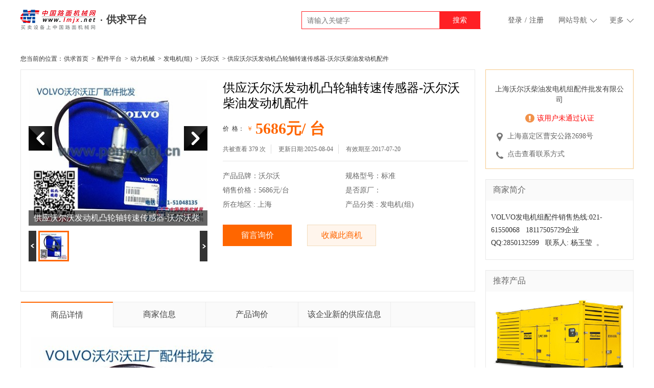

--- FILE ---
content_type: text/html;charset=utf-8
request_url: https://detail.lmjx.net/a/381/1205381.shtml
body_size: 9418
content:
<!DOCTYPE html PUBLIC "-//W3C//DTD XHTML 1.0 Transitional//EN" "http://www.w3.org/TR/xhtml1/DTD/xhtml1-transitional.dtd">
<html xmlns="http://www.w3.org/1999/xhtml">
<head>
<title>供应沃尔沃发动机凸轮轴转速传感器-沃尔沃柴油发动机配件_发电机(组)_动力机械_中国路面机械网</title>
<meta name="keywords" content="发电机(组),动力机械,供应沃尔沃发动机凸轮轴转速传感器-沃尔沃柴油发动机配件" />
<meta name="description" content="供应沃尔沃发动机凸轮轴转速传感器-沃尔沃柴油发动机配件_发电机(组)_动力机械_中国路面机械网VOLVO发电机组配件销售热线:021-6155006818117505729企业QQ:2850132599联系人:杨玉莹本公司" />
<meta name="renderer" content="webkit|ie-comp|ie-stand">
<meta http-equiv="Content-Type" content="text/html; charset=utf-8" />
<meta name="mobile-agent" content="format=html5;url=https://mdetail.lmjx.net/a/381/1205381.shtml" />
<meta name="mobile-agent" content="format=xhtml;url=https://mdetail.lmjx.net/a/381/1205381.shtml" />

<meta name="applicable-device" content="pc">
<link rel="canonical" href="https://detail.lmjx.net/a/381/1205381.shtml" />
<link rel="alternate" href="https://mdetail.lmjx.net/a/381/1205381.shtml" />
 
<link type="text/css" href="//img.lmjx.net/vipstatic/list/css/styleinfo.css" rel="stylesheet" media="screen" />
<script type="text/javascript" src="//img.lmjx.net/vipstatic/js/jquery.min.1.8.2.js"></script>
<script type="text/javascript" src="//img.lmjx.net/vipstatic/list/js/jquery.lazyload.min.js"></script>

</head>


<body>

<div class="topbar">
<div class="container topbar-main cclear">
<div class="tbm-left fl">
<div class="tbml-logo">
<a href="https://www.lmjx.net" class="tbmll-pic fl" target="_blank"><img src="https://img.lmjx.net/vipstatic/list/images/lmjxlogo.png" alt="中国路面机械网"></a>
<a href="https://list.lmjx.net" class="tbmll-tit fl" target="_blank"><i></i>供求平台</a>
</div>
</div>
<div class="tbm-right fr">
<div class="tbmr-search fl">
<form action="//so.lmjx.net/gongqiu" target="_blank">
<div class="text">
<input type="text" name="w" value="" placeholder="请输入关键字">
</div>
<input type="submit" class="bttn" value="搜索">
</form>
</div>
<div class="tbmr-login fl">
<a href="https://user.lmjx.net/account/login" target="_blank">登录</a>/<a href="https://user.lmjx.net/account/register?referer=" target="_blank">注册</a>
</div>
<div class="tbmr-item tbmr-sitemap fl">
<div class="moreli-title">
<a href="#">
<span>网站导航</span>
<i class="topbar-icon"></i>
</a>
</div>
<div class="tbmr-nav">
<div class="tbmrnav-box cl">
<a href="http://zj.lmjx.net/" target="_blank">整机</a>
<a href="http://zulin.lmjx.net/" target="_blank">租赁</a>
<a href="http://ershou.lmjx.net/" target="_blank">二手</a>
<a href="http://peijian.lmjx.net/" target="_blank">配件</a>
<a href="http://weixiu.lmjx.net/" target="_blank">维修</a>
<a href="http://www.lmjx.net/lmjx/" target="_blank">路面</a>
<a href="http://www.lmjx.net/yhjx/" target="_blank">养护</a>
<a href="http://www.lmjx.net/tfjx/" target="_blank">土方</a>
<a href="http://www.lmjx.net/equipment/" target="_blank">混凝土</a>
<a href="http://www.lmjx.net/zgjx/" target="_blank">桩工</a>
<a href="http://www.lmjx.net/qzjx/" target="_blank">起重</a>
<a href="http://www.lmjx.net/ksjx/" target="_blank">矿山</a> 
</div>
</div>
</div>
<div class="tbmr-item tbmr-more fl">
<div class="moreli-title">
<a href="#">
<span>更多</span>
<i class="topbar-icon"></i>
</a>
</div>
<div class="tbmr-nav">
<div class="tbmrnav-box cl">
<a href="http://zj.lmjx.net/" target="_blank">整机平台</a>
<a href="http://zj.lmjx.net/hui/" target="_blank">购机惠</a>
<a href="http://dealer.lmjx.net/" target="_blank">代理商</a>
<a href="http://zj.lmjx.net/Nav_Brand.html" target="_blank">产品大全</a>
<a href="http://zj.lmjx.net/allmodel.html" target="_blank">型号大全</a>
<a href="http://zj.lmjx.net/allparam.html" target="_blank">参数大全</a>
<a href="http://brand.lmjx.net/" target="_blank">品牌大全</a>
<a href="http://zdc.lmjx.net/" target="_blank">品牌排行榜</a>
<a href="http://zj.lmjx.net/prise/" target="_blank">采购询价</a>
<a href="http://koubei.lmjx.net/" target="_blank">产品口碑</a>
</div>
</div> 
</div>
</div>
</div>
</div>

 

<div class="pt20"></div><script>
var V_id = '1205381';  
var V_detail_url = 'https://detail.lmjx.net/';  
var V_detail_pubtime = '1754291470' ;
var V_detail_endtime = '1500530570' ;
</script>
<script type="text/javascript" src="//img.lmjx.net/vipstatic/user/js/ad.js"></script>
<script type="text/javascript" src="https://u-static.lmjx.net/js/fplat/vipnlist_detail.js"></script> 

<div class="ad_6" style="width:1200px;margin:0 auto;"> 
<script>getAds(6);</script> 
</div>


<!--面包屑-->
<div class="sas_wp">
<div class="seat_wp">您当前的位置：<a href="https://list.lmjx.net/">供求首页</a>>
<a href="https://list.lmjx.net/pj/">配件平台</a>>
<a href="https://list.lmjx.net/pj/p10013">动力机械</a>>
<a href="https://list.lmjx.net/pj/p10118">发电机(组)</a>>

<a href="https://list.lmjx.net/pj/b25">沃尔沃</a>>
供应沃尔沃发动机凸轮轴转速传感器-沃尔沃柴油发动机配件</div>
</div>

<div class="allbody">

<div class="allrightbody">
<div class="proinfosbox prowwid">

<div class="mod18"> 
<span id="prev" class="btn prev"></span> 
<span id="next" class="btn next"></span> 
<span id="prevTop" class="btn prev"></span> 
<span id="nextTop" class="btn next"></span>
        <div id="picBox" class="picBox">
          <ul class="cf">
 
          	
          		            <li> <a  target="_blank"><img  src="https://img.lmjx.net/file/upload/201512/20/10-55-12-50-197273.jpg?x-oss-process=image/resize,m_mfit,w_350,h_275/quality,Q_99/format,jpg" alt="供应沃尔沃发动机凸轮轴转速传感器-沃尔沃柴油发动机配件" /></a> <span>供应沃尔沃发动机凸轮轴转速传感器-沃尔沃柴油发动机配件</span> </li>
          		          	
          		          	
          		          	
          </ul>
          
        </div>

        <div id="listBox" class="listBox">
<ul class="cf">

<li class="on"><i class="arr2"></i><img  src="https://img.lmjx.net/file/upload/201512/20/10-55-12-50-197273.jpg?x-oss-process=image/resize,m_mfit,w_54,h_54/quality,Q_99/format,jpg" alt="供应沃尔沃发动机凸轮轴转速传感器-沃尔沃柴油发动机配件" /></li>
</ul>
        </div>
        	<script type="text/javascript" src="//img.lmjx.net/vipstatic/list/js/imglist.js"></script> 
      	</div>

<div class="infosbox">
<div class="titile">
<h1>供应沃尔沃发动机凸轮轴转速传感器-沃尔沃柴油发动机配件</h1>
</div>
<div class="money">
<h3>价&nbsp;&nbsp;格：</h3>
<span>￥</span>
<p>5686元/ 台 </p>
</div>
<div class="ckandtime">
<p>共被查看 <span id="hits">332</span> 次</p>
<p>更新日期:2025-08-04</p>
<p class="nbdr">有效期至:2017-07-20</p>
</div>
<div class="productinf">

<p>产品品牌：沃尔沃</p>
<p>规格型号：标准</p>
<p>销售价格：5686元/台</p>
<p>是否原厂：</p>
<p>所在地区 : 上海</p>
<p>产品分类 : 发电机(组)</p>
<div class="clear"></div>
</div>
<div class="userbtn">
<div class="item this"><a href="#askp_info">留言询价</a></div>

<div class="item"><a href="" id="keepthis" data-id="1205381">收藏此商机</a></div>
<div class="clear"></div>
</div>
</div>
</div>

<div class="morchoosepro morcwid">

<div class="navmor" id="product_info">
<div class="item this">
<a href="#product_info">商品详情</a>
</div>
<div class="item">
<a href="#company_info">商家信息</a>
</div>
<div class="item">
<a href="#askp_info">产品询价</a>
</div>
<div class="item">
<a href="#vipn_lists">该企业新的供应信息</a>
</div>

</div>
<div class="morinflist">
<div class="item proinffoot" style="display:block;">
 
          		            <img src="https://img.lmjx.net/file/upload/201512/20/10-55-12-50-197273.jpg!1000x1000.jpg" style="max-width:600px;">
          		          		          		 

<div class="inf">
VOLVO发电机组配件销售热线:021-61550068&nbsp;&nbsp; 18117505729企业QQ:2850132599&nbsp;&nbsp; 联系人: 杨玉莹&nbsp; 本公司是一家专业从事VOLVO PENTA配件批发的现代化公司，公司与国外VOLVO PENTA配件生产厂家强强联手,为全力开展中国大陆市场业务。使中国的VOLVO PENTA用户跨越逐级代理，真正享受到终端的批发价位和经得起检验的进口原装配件。为了防止配件断货的现象，本公司在新加坡建立一座6000多平方的仓库，负责采购、囤积、装箱，通过公司旗下的贸易公司直接运输到中国市进行批发销售。我公司成为首批进驻上海自贸区的领军者，随着自贸区的成立，我们紧跟党的脚步，为中国VOLVOPENTA行业发展给予全力支持。在大陆市场我公司以上海总部为核心，在广州、昆明、鄂尔多斯设立三大分公司，通过以上流程让您真正享受到有质量保证的纯正原装配件，真正享受到价格低廉的一手货源和服务至上的售后，力争做中国有优势的VOLVO PENTA配件商。<br />
主营产品：<br />
VOLVO PENTA发动机配件：四配套（缸套组件）、曲轴、连杆、活塞、缸套、活塞环、活塞销、进排气门、气门导管、气门座圈、大小瓦、止推片、大修包、涡轮增压器、水泵、机油泵、柴油泵（高压油泵）、缸体、缸盖、预热塞、节温器、水温感应塞、水温报警器、机油压力传感器；<br />
这些配件广泛使用于：TAD942VE、TAD943VE、TAD560VE、TAD561VE、TAD561VE、TAD761VE、TAD762VE、TAD763VE、TAD764VE、TAD765VE、TAD1360VE、TAD1361VE、TAD1362VE、TAD1363VE、TAD1364VE、TAD1365VE、TAD1660VE、TAD1661VE、TAD1662VE、TD720GE、TAD730GE、TAD731GE、TAD732GE、TAD733GE、TAD734GE、TAD940GE、TAD941GE、TAD1341GE、TAD1342GE、TAD1343GE、TAD1344GE、TAD1345GE、TAD1640GE、TAD1641GE、TAD1642GE、TWD1643GE、TAD550GE、TAD551GE、TAD750GE、TAD751GE、TAD752GE、TAD753GE、TAD754GE、TAD1350GE、TAD1351GE、TAD1352GE、TAD1353GE、TAD1354GE、TAD1355GE、TAD1650GE、TAD651GE、TWD1663GE、TAD620VE、TD720VE、TAD720VE、TAD721VE、TAD722VE、TAD940VE、TAD941VE、TWD1240VE、TAD1241VE、TAD1242VE、TAD1340VE、TAD1341VE、TAD1342VE、TAD1343VE、TAD1344VE、TAD1345VE、TAD1641VE、TAD1642VE、TAD1643VE、TAD660VE、TAD750VE、TAD760VE、TAD950VE、TAD951VE、TAD952VE、TAD1250VE、TAD1251VE、TAD1252VE、TAD1650VE、TAD761VE、TAD762VE、TAD763VE、TAD765VE、TAD1360VE、TAD1361VE、TAD1362VE、、TAD1364VE、TAD1365VE、TAD1661VE、TAD1662VE、TD720GE<br />
公司有专业的报价人员，销售人员和仓库发货人员，让您用短的时间做有效率的事情。公司的老客户会长期享受优先的打折优惠和特价促销服务，目前公司的销售网络已覆盖到全国各大中城市,欢迎广大新老客户前来光临惠顾！</div>
<div style="margin:20px; background-color: #FFFCE3; border: 1px solid #FFD696; color: #333;padding: 2px 6px;padding:15px;line-height:25px;">		
<p><strong>免责声明：</strong>以上所展示的信息由会员自行提供，内容的真实性、准确性和合法性 由发布会员负责。中国路面机械网对此不承担任何责任。</p>

<p><strong>友情提醒：</strong>为规避购买风险，建议您在购买相关产品前务必确认供应商资质（营业执照等证件）及产品质量。我们原则上建议您选择经过中国路面机械网认证的 <a href="http://trust.lmjx.net/" target="_blank" style="color:red;">守信通</a> 会员
</p>
</div>
</div>
</div>

<div class="navmor" id="company_info">
<div class="item">
<a href="#product_info">商品详情</a>
</div>
<div class="item this">
<a href="#company_info">商家信息</a>
</div>
<div class="item">
<a href="#askp_info">产品询价</a>
</div>
<div class="item">
<a href="#vipn_lists">该企业新的供应信息</a>
</div>

</div>
<div class="morinflist">
<div class="item enterpriseinfo">
<div class="icobox">
<div class="img zw_img"></div>
<a href="http://pentafdjz.cn.lmjx.net" target="_blank">进入企业网站</a>
</div>

<div class="tb_box">
<table width="100%" border="0">
  <tr>
<td colspan="4" class="cnm"><a href="http://pentafdjz.cn.lmjx.net" target="_blank">
上海沃尔沃柴油发电机组配件批发有限公司</a>
<p class="valid_n">该用户未通过认证</p>
</td>
  </tr>
  
  <tr>
<th>主营产品：</th>
<td>VOLVOPENTA配件, 沃尔沃柴油发电机组配件, 沃尔沃遍达配件, VOLVO PENTA柴油机配件, 沃尔沃柴油发动机配件, 富豪发动机配件, 沃尔沃发动机配件, 沃尔沃发电机组配件,VOLVO发电机组配件</td>
<th>联系人：</th>
<td> 杨钰莹 </td>
  </tr>
  <tr>
<th>资质认证：</th>
<td>
</td>
<th>邮　件：</th>
<td></td>
  </tr>
  <tr>
<th>开店时间：</th>
<td></td>
<th>电　话：</th>
<td> 021-61550068</td>
  </tr>
  <tr>
<th>所在地：</th>
<td>上海嘉定区曹安公路2698号</td>
<th>手　机：</th>
<td> 13061919222</td>
  </tr>
</table>
</div>

</div>
</div>


<div class="navmor" id="askp_info">
<div class="item ">
<a href="#product_info">商品详情</a>
</div>
<div class="item">
<a href="#company_info">商家信息</a>
</div>
<div class="item this">
<a href="#askp_info">产品询价</a>
</div>
<div class="item">
<a href="#vipn_lists">该企业新的供应信息</a>
</div>

</div>
<div class="morinflist proask_wp">
<!--询价单-->
<div class="sheet_wp">
<div style="margin:20px; background-color: #FFFCE3; border: 1px solid #FFD696; color: #333;padding: 2px 6px;padding:15px;line-height:25px;">		
<p><strong>免责声明：</strong>以上所展示的信息由会员自行提供，内容的真实性、准确性和合法性 由发布会员负责。中国路面机械网对此不承担任何责任。</p>

<p><strong>友情提醒：</strong>为规避购买风险，建议您在购买相关产品前务必确认供应商资质（营业执照等证件）及产品质量。我们原则上建议您选择经过中国路面机械网认证的 <a href="http://trust.lmjx.net/" target="_blank" style="color:red;">守信通</a> 会员
</p>
</div>
<div class="list">
    <iframe src="" name="_iframe_i_25" style="display:none;" frameborder="0"></iframe>
    <form method="post" id="askp_form" action="/askp/upd" target="_iframe_i_25">
        <input type="hidden" name="vipnlist_id" value="1205381" />
<input type="hidden" name="url" value="https://detail.lmjx.net/a/381/1205381.shtml" />
<input type="hidden" name="sourceid" value="detail" />
<table width="100%" border="0">
  <tr>
<td class="tit"><i>*</i>询价标题：</td>
<td class="c_style">
<input type="text" class="title" name="title" style="width:508px;" value="我对您发布的“供应沃尔沃发动机凸轮轴转速传感器-沃尔沃柴油发动机配件”很感兴趣">
</td>
  </tr>

  
  <tr>
<td class="tit"><i></i>主要内容：</td>
<td class="c_style conarea">
<textarea class="contxt" name="content"></textarea>
</td>
  </tr>

            <tr>
                <td class="tit"><i>*</i>询价地区：</td>
                <td class="c_style sel_wp" id="load_area">	
<input type="hidden" id="i_area_id" name="carea_id" value="0">
                    <select style="width:100px" class="area_id">
                        <option value="0">请选择</option>
                                                <option value="1101">北京</option>
                                                <option value="1102">天津</option>
                                                <option value="1103">河北</option>
                                                <option value="1104">山西</option>
                                                <option value="1105">内蒙古</option>
                                                <option value="1106">辽宁</option>
                                                <option value="1107">吉林</option>
                                                <option value="1108">黑龙江</option>
                                                <option value="1109">上海</option>
                                                <option value="1110">江苏</option>
                                                <option value="1111">浙江</option>
                                                <option value="1112">安徽</option>
                                                <option value="1113">福建</option>
                                                <option value="1114">江西</option>
                                                <option value="1115">山东</option>
                                                <option value="1116">河南</option>
                                                <option value="1117">湖北</option>
                                                <option value="1118">湖南</option>
                                                <option value="1119">广东</option>
                                                <option value="1120">广西</option>
                                                <option value="1121">海南</option>
                                                <option value="1122">重庆</option>
                                                <option value="1123">四川</option>
                                                <option value="1124">贵州</option>
                                                <option value="1125">云南</option>
                                                <option value="1126">西藏</option>
                                                <option value="1127">陕西</option>
                                                <option value="1128">甘肃</option>
                                                <option value="1129">青海</option>
                                                <option value="1130">宁夏</option>
                                                <option value="1131">新疆</option>
                                                <option value="1132">台湾</option>
                                                <option value="1133">香港</option>
                                                <option value="1134">澳门</option>
                                            </select>
                </td>
              </tr>

        
  <tr>
<td class="tit"><em></em></td>
<td class="c_style">&nbsp;</td>
  </tr>

  <tr>
<td colspan="5" class="c_style binf">
<span class="ttit"><i>*</i>联系人:</span>
<span class="inps">
<input type="text" class="name" style="margin-left:6px;"  name="name" value="">
</span>
<span class="ttit"><i>*</i>手机号码:</span>
<span class="inps">
<input type="text" class="phone" name="phone" value="">
</span>
</td>
  </tr>
  <tr>
<td colspan="5" class="c_style binf">
                <span class="ttit">公司名称:</span>
                <span class="inps">
                    <input type="text" style="margin-left:6px;"  name="company" value="">
                </span>
<span class="ttit">电子邮箱:</span>
<span class="inps">
<input type="text" name="email" value="">
</span>
</td>
  </tr>
  
  <tr>
<td colspan="2" class="btn">
<a href="javascript:;" onclick="return check();" class="sendbtn">发送询价单</a>
</td>
  </tr>
</table>
        </form>

</div>
</div>

<div class="judge_wp succeed_wp" style="z-index:999;">
    <div class="wp">
        <a href="javascript:;" onclick="$('.judge_wp').hide();return false;" class="close"></a>
        <div class="inf cclear">
            <div class="img"></div>
            <div class="txt">成功</div>
        </div>
    </div>
</div>
</div>


<div class="navmor" id="vipn_lists">
<div class="item">
<a href="#product_info">商品详情</a>
</div>
<div class="item">
<a href="#company_info">商家信息</a>
</div>
<div class="item">
<a href="#askp_info">产品询价</a>
</div>
<div class="item this">
<a href="#vipn_lists">该企业新的供应信息</a>
</div>

</div>

<div class="sd_wrap sddt_wrap" style="margin-top:0px;">
<div class="product_l">
<div class="plist">
<div class="item" style="width:210px;">
<div class="img"><a href="https://detail.lmjx.net/a/391/1205391.shtml" target="_blank"><img src="https://img.lmjx.net/file/upload/201512/20/11-00-15-92-197273.jpg!600x400.jpg" onerror="this.src='//img.lmjx.net/vipstatic/list/images/icon_not_a_big.jpg'" class="conimg"/></a></div>
<h3>4457元/台</h3>
<p><a href="https://detail.lmjx.net/a/391/1205391.shtml" target="_blank">供应沃尔沃遍达配件-沃尔沃柴油发动机配件</a></p>
<div class="nm">

 
<a href="http://pentafdjz.cn.lmjx.net" target="_blank">上海沃尔沃柴油发电机组配件批发有限公司</a>
 
</div>
<div class="are">
  上海
<a href="tencent://message/?uin=2850132599&Site=上海沃尔沃柴油发电机组配件批发有限公司qq&Menu=yes"></a>
</div>
<div class="ppinf">
<div class="inf cclear">
<p>产品品牌: 沃尔沃</p>
<p>产品分类: 发电机(组)</p>
<p>规格型号: 标准</p>
<p>配件分类: 其它配套件</p>
<p>销售价格: 4457元/台</p>
<p>是否原厂: </p>

</div>
<a href="https://detail.lmjx.net/a/391/1205391.shtml#askp_info" target="_blank" class="xj">我要询价</a>
</div>
</div>
<div class="item" style="width:210px;">
<div class="img"><a href="https://detail.lmjx.net/a/387/1205387.shtml" target="_blank"><img src="https://img.lmjx.net/file/upload/201512/20/10-59-03-70-197273.jpg!600x400.jpg" onerror="this.src='//img.lmjx.net/vipstatic/list/images/icon_not_a_big.jpg'" class="conimg"/></a></div>
<h3>5686元/台</h3>
<p><a href="https://detail.lmjx.net/a/387/1205387.shtml" target="_blank">供应VOLVOPENTA配件-VOLVO沃尔沃发动机配件</a></p>
<div class="nm">

 
<a href="http://pentafdjz.cn.lmjx.net" target="_blank">上海沃尔沃柴油发电机组配件批发有限公司</a>
 
</div>
<div class="are">
  上海
<a href="tencent://message/?uin=2850132599&Site=上海沃尔沃柴油发电机组配件批发有限公司qq&Menu=yes"></a>
</div>
<div class="ppinf">
<div class="inf cclear">
<p>产品品牌: 沃尔沃</p>
<p>产品分类: 发电机(组)</p>
<p>规格型号: 标准</p>
<p>配件分类: 其它配套件</p>
<p>销售价格: 5686元/台</p>
<p>是否原厂: </p>

</div>
<a href="https://detail.lmjx.net/a/387/1205387.shtml#askp_info" target="_blank" class="xj">我要询价</a>
</div>
</div>
<div class="item" style="width:210px;">
<div class="img"><a href="https://detail.lmjx.net/a/386/1205386.shtml" target="_blank"><img src="https://img.lmjx.net/file/upload/201512/20/10-58-21-28-197273.jpg!600x400.jpg" onerror="this.src='//img.lmjx.net/vipstatic/list/images/icon_not_a_big.jpg'" class="conimg"/></a></div>
<h3>457元/</h3>
<p><a href="https://detail.lmjx.net/a/386/1205386.shtml" target="_blank">供应沃尔沃发电机组配件-VOLVO柴油发动机配件</a></p>
<div class="nm">

 
<a href="http://pentafdjz.cn.lmjx.net" target="_blank">上海沃尔沃柴油发电机组配件批发有限公司</a>
 
</div>
<div class="are">
  上海
<a href="tencent://message/?uin=2850132599&Site=上海沃尔沃柴油发电机组配件批发有限公司qq&Menu=yes"></a>
</div>
<div class="ppinf">
<div class="inf cclear">
<p>产品品牌: 沃尔沃</p>
<p>产品分类: 发电机(组)</p>
<p>规格型号: 标准</p>
<p>配件分类: 其它配套件</p>
<p>销售价格: 457元/</p>
<p>是否原厂: </p>

</div>
<a href="https://detail.lmjx.net/a/386/1205386.shtml#askp_info" target="_blank" class="xj">我要询价</a>
</div>
</div>
<div class="item" style="width:210px;">
<div class="img"><a href="https://detail.lmjx.net/a/384/1205384.shtml" target="_blank"><img src="https://img.lmjx.net/file/upload/201512/20/10-55-53-28-197273.jpg!600x400.jpg" onerror="this.src='//img.lmjx.net/vipstatic/list/images/icon_not_a_big.jpg'" class="conimg"/></a></div>
<h3>568元/辆</h3>
<p><a href="https://detail.lmjx.net/a/384/1205384.shtml" target="_blank">供应沃尔沃VOLVOPENTA配件-沃尔沃发动机配件</a></p>
<div class="nm">

 
<a href="http://pentafdjz.cn.lmjx.net" target="_blank">上海沃尔沃柴油发电机组配件批发有限公司</a>
 
</div>
<div class="are">
  上海
<a href="tencent://message/?uin=2850132599&Site=上海沃尔沃柴油发电机组配件批发有限公司qq&Menu=yes"></a>
</div>
<div class="ppinf">
<div class="inf cclear">
<p>产品品牌: 沃尔沃</p>
<p>产品分类: 发电机(组)</p>
<p>规格型号: 标准</p>
<p>配件分类: 其它配套件</p>
<p>销售价格: 568元/辆</p>
<p>是否原厂: </p>

</div>
<a href="https://detail.lmjx.net/a/384/1205384.shtml#askp_info" target="_blank" class="xj">我要询价</a>
</div>
</div>
<div class="item" style="width:210px;">
<div class="img"><a href="https://detail.lmjx.net/a/381/1205381.shtml" target="_blank"><img src="https://img.lmjx.net/file/upload/201512/20/10-55-12-50-197273.jpg!600x400.jpg" onerror="this.src='//img.lmjx.net/vipstatic/list/images/icon_not_a_big.jpg'" class="conimg"/></a></div>
<h3>5686元/台</h3>
<p><a href="https://detail.lmjx.net/a/381/1205381.shtml" target="_blank">供应沃尔沃发动机凸轮轴转速传感器-沃尔沃柴油发动机配件</a></p>
<div class="nm">

 
<a href="http://pentafdjz.cn.lmjx.net" target="_blank">上海沃尔沃柴油发电机组配件批发有限公司</a>
 
</div>
<div class="are">
  上海
<a href="tencent://message/?uin=2850132599&Site=上海沃尔沃柴油发电机组配件批发有限公司qq&Menu=yes"></a>
</div>
<div class="ppinf">
<div class="inf cclear">
<p>产品品牌: 沃尔沃</p>
<p>产品分类: 发电机(组)</p>
<p>规格型号: 标准</p>
<p>配件分类: 其它配套件</p>
<p>销售价格: 5686元/台</p>
<p>是否原厂: </p>

</div>
<a href="https://detail.lmjx.net/a/381/1205381.shtml#askp_info" target="_blank" class="xj">我要询价</a>
</div>
</div>
<div class="item" style="width:210px;">
<div class="img"><a href="https://detail.lmjx.net/a/380/1205380.shtml" target="_blank"><img src="https://img.lmjx.net/file/upload/201512/20/10-53-39-39-197273.jpg!600x400.jpg" onerror="this.src='//img.lmjx.net/vipstatic/list/images/icon_not_a_big.jpg'" class="conimg"/></a></div>
<h3>3567元/台</h3>
<p><a href="https://detail.lmjx.net/a/380/1205380.shtml" target="_blank">供应沃尔沃柴油发电机组发动机配件-VOLVOPENTA配件</a></p>
<div class="nm">

 
<a href="http://pentafdjz.cn.lmjx.net" target="_blank">上海沃尔沃柴油发电机组配件批发有限公司</a>
 
</div>
<div class="are">
  上海
<a href="tencent://message/?uin=2850132599&Site=上海沃尔沃柴油发电机组配件批发有限公司qq&Menu=yes"></a>
</div>
<div class="ppinf">
<div class="inf cclear">
<p>产品品牌: 沃尔沃</p>
<p>产品分类: 发电机(组)</p>
<p>规格型号: 标准</p>
<p>配件分类: 其它配套件</p>
<p>销售价格: 3567元/台</p>
<p>是否原厂: </p>

</div>
<a href="https://detail.lmjx.net/a/380/1205380.shtml#askp_info" target="_blank" class="xj">我要询价</a>
</div>
</div>
<div class="item" style="width:210px;">
<div class="img"><a href="https://detail.lmjx.net/a/377/1205377.shtml" target="_blank"><img src="https://img.lmjx.net/file/upload/201512/20/10-52-28-40-197273.jpg!600x400.jpg" onerror="this.src='//img.lmjx.net/vipstatic/list/images/icon_not_a_big.jpg'" class="conimg"/></a></div>
<h3>5686元/台</h3>
<p><a href="https://detail.lmjx.net/a/377/1205377.shtml" target="_blank">供应沃尔沃柴油发电机缸体-沃尔沃柴油发电机组发动机配件</a></p>
<div class="nm">

 
<a href="http://pentafdjz.cn.lmjx.net" target="_blank">上海沃尔沃柴油发电机组配件批发有限公司</a>
 
</div>
<div class="are">
  上海
<a href="tencent://message/?uin=2850132599&Site=上海沃尔沃柴油发电机组配件批发有限公司qq&Menu=yes"></a>
</div>
<div class="ppinf">
<div class="inf cclear">
<p>产品品牌: 沃尔沃</p>
<p>产品分类: 发电机(组)</p>
<p>规格型号: 标准</p>
<p>配件分类: 其它配套件</p>
<p>销售价格: 5686元/台</p>
<p>是否原厂: </p>

</div>
<a href="https://detail.lmjx.net/a/377/1205377.shtml#askp_info" target="_blank" class="xj">我要询价</a>
</div>
</div>
<div class="item" style="width:210px;">
<div class="img"><a href="https://detail.lmjx.net/a/376/1205376.shtml" target="_blank"><img src="https://img.lmjx.net/file/upload/201512/20/10-51-30-91-197273.jpg!600x400.jpg" onerror="this.src='//img.lmjx.net/vipstatic/list/images/icon_not_a_big.jpg'" class="conimg"/></a></div>
<h3>5686元/台</h3>
<p><a href="https://detail.lmjx.net/a/376/1205376.shtml" target="_blank">供应沃尔沃柴油发电机机滤-沃尔沃柴油发动机柴滤</a></p>
<div class="nm">

 
<a href="http://pentafdjz.cn.lmjx.net" target="_blank">上海沃尔沃柴油发电机组配件批发有限公司</a>
 
</div>
<div class="are">
  上海
<a href="tencent://message/?uin=2850132599&Site=上海沃尔沃柴油发电机组配件批发有限公司qq&Menu=yes"></a>
</div>
<div class="ppinf">
<div class="inf cclear">
<p>产品品牌: 沃尔沃</p>
<p>产品分类: 发电机(组)</p>
<p>规格型号: 标准</p>
<p>配件分类: 其它配套件</p>
<p>销售价格: 5686元/台</p>
<p>是否原厂: </p>

</div>
<a href="https://detail.lmjx.net/a/376/1205376.shtml#askp_info" target="_blank" class="xj">我要询价</a>
</div>
</div>
<div class="item" style="width:210px;">
<div class="img"><a href="https://detail.lmjx.net/a/375/1205375.shtml" target="_blank"><img src="https://img.lmjx.net/file/upload/201512/20/10-49-08-39-197273.jpg!600x400.jpg" onerror="this.src='//img.lmjx.net/vipstatic/list/images/icon_not_a_big.jpg'" class="conimg"/></a></div>
<h3>4578元/台</h3>
<p><a href="https://detail.lmjx.net/a/375/1205375.shtml" target="_blank">供应沃尔沃柴油发动机大修包-导管-座圈-沃尔沃发动机配件</a></p>
<div class="nm">

 
<a href="http://pentafdjz.cn.lmjx.net" target="_blank">上海沃尔沃柴油发电机组配件批发有限公司</a>
 
</div>
<div class="are">
  上海
<a href="tencent://message/?uin=2850132599&Site=上海沃尔沃柴油发电机组配件批发有限公司qq&Menu=yes"></a>
</div>
<div class="ppinf">
<div class="inf cclear">
<p>产品品牌: 沃尔沃</p>
<p>产品分类: 发电机(组)</p>
<p>规格型号: 标准</p>
<p>配件分类: 其它配套件</p>
<p>销售价格: 4578元/台</p>
<p>是否原厂: </p>

</div>
<a href="https://detail.lmjx.net/a/375/1205375.shtml#askp_info" target="_blank" class="xj">我要询价</a>
</div>
</div>
<div class="item" style="width:210px;">
<div class="img"><a href="https://detail.lmjx.net/a/374/1205374.shtml" target="_blank"><img src="https://img.lmjx.net/file/upload/201512/20/10-47-59-39-197273.jpg!600x400.jpg" onerror="this.src='//img.lmjx.net/vipstatic/list/images/icon_not_a_big.jpg'" class="conimg"/></a></div>
<h3>4733元/台</h3>
<p><a href="https://detail.lmjx.net/a/374/1205374.shtml" target="_blank">供应沃尔沃柴油发电机组配件-进排气门-导管-座圈</a></p>
<div class="nm">

 
<a href="http://pentafdjz.cn.lmjx.net" target="_blank">上海沃尔沃柴油发电机组配件批发有限公司</a>
 
</div>
<div class="are">
  上海
<a href="tencent://message/?uin=2850132599&Site=上海沃尔沃柴油发电机组配件批发有限公司qq&Menu=yes"></a>
</div>
<div class="ppinf">
<div class="inf cclear">
<p>产品品牌: 沃尔沃</p>
<p>产品分类: 其他</p>
<p>规格型号: 标准</p>
<p>配件分类: 其它配套件</p>
<p>销售价格: 4733元/台</p>
<p>是否原厂: </p>

</div>
<a href="https://detail.lmjx.net/a/374/1205374.shtml#askp_info" target="_blank" class="xj">我要询价</a>
</div>
</div>
<div class="item" style="width:210px;">
<div class="img"><a href="https://detail.lmjx.net/a/99/1159099.shtml" target="_blank"><img src="https://img.lmjx.net/file/upload/201510/10/09-17-36-25-197273.jpg!600x400.jpg" onerror="this.src='//img.lmjx.net/vipstatic/list/images/icon_not_a_big.jpg'" class="conimg"/></a></div>
<h3>4573元/台</h3>
<p><a href="https://detail.lmjx.net/a/99/1159099.shtml" target="_blank">供应沃尔沃柴油发电机增压器-沃尔沃遍达配件</a></p>
<div class="nm">

 
<a href="http://pentafdjz.cn.lmjx.net" target="_blank">上海沃尔沃柴油发电机组配件批发有限公司</a>
 
</div>
<div class="are">
  上海
<a href="tencent://message/?uin=2850132599&Site=上海沃尔沃柴油发电机组配件批发有限公司qq&Menu=yes"></a>
</div>
<div class="ppinf">
<div class="inf cclear">
<p>产品品牌: 维特根</p>
<p>产品分类: 自卸卡车</p>
<p>规格型号: 标准</p>
<p>配件分类: 其它配套件</p>
<p>销售价格: 4573元/台</p>
<p>是否原厂: </p>

</div>
<a href="https://detail.lmjx.net/a/99/1159099.shtml#askp_info" target="_blank" class="xj">我要询价</a>
</div>
</div>
<div class="item" style="width:210px;">
<div class="img"><a href="https://detail.lmjx.net/a/98/1159098.shtml" target="_blank"><img src="https://img.lmjx.net/file/upload/201510/10/09-16-32-89-197273.jpg!600x400.jpg" onerror="this.src='//img.lmjx.net/vipstatic/list/images/icon_not_a_big.jpg'" class="conimg"/></a></div>
<h3>4556元/台</h3>
<p><a href="https://detail.lmjx.net/a/98/1159098.shtml" target="_blank">供应沃尔沃柴油发动机喷油嘴-沃尔沃VOLVOPENTA配件</a></p>
<div class="nm">

 
<a href="http://pentafdjz.cn.lmjx.net" target="_blank">上海沃尔沃柴油发电机组配件批发有限公司</a>
 
</div>
<div class="are">
  上海
<a href="tencent://message/?uin=2850132599&Site=上海沃尔沃柴油发电机组配件批发有限公司qq&Menu=yes"></a>
</div>
<div class="ppinf">
<div class="inf cclear">
<p>产品品牌: 沃尔沃</p>
<p>产品分类: 自卸卡车</p>
<p>规格型号: 标准</p>
<p>配件分类: 其它配套件</p>
<p>销售价格: 4556元/台</p>
<p>是否原厂: </p>

</div>
<a href="https://detail.lmjx.net/a/98/1159098.shtml#askp_info" target="_blank" class="xj">我要询价</a>
</div>
</div>


</div>
</div>
</div>

</div>
<div class="clear"></div>

</div>

<div class="allleftbody">
<div class="companyinf">
 
<div class="info">
<p class="nbdr"><a href="http://pentafdjz.cn.lmjx.net" target="_blank">上海沃尔沃柴油发电机组配件批发有限公司</a></p>
<p class="valid_n">该用户未通过认证</p>
 

</div>
<div class="addreslist">
<p class="item3">上海嘉定区曹安公路2698号</p>
<p class="item7"><span style="cursor:pointer;" id="showphone" onclick="return showphonebox()">点击查看联系方式</span></p>
</div>


<div id="phonebox" style="display:none;position:fixed;top:50%;left:50%;transform: translate(-50%, -50%); z-index:100;  margin:20px; background-color: #FFFCE3; border: 1px solid #FFD696; color: #333;padding: 2px 6px;padding:25px;line-height:25px;">  
<a style="position:absolute;top:5px;right:5px;color:#888;cursor:pointer;" class="closephonebox">关闭</a> 
<p><strong>免责声明：</strong>以上所展示的信息由会员自行提供，内容的真实性、准确性和合法性 由发布会员负责。中国路面机械网对此不承担任何责任。</p>

<p><strong>友情提醒：</strong>为规避购买风险，建议您在购买相关产品前务必确认供应商资质（营业执照等证件）及产品质量。我们原则上建议您选择经过中国路面机械网认证的 <a href="http://trust.lmjx.net/" target="_blank" style="color:red;">守信通</a> 会员
</p>

<p style="color:red; text-align:center;margin-top:20px;cursor:pointer; font-weight:800;" class="bindphone" data-phone="13061919222">点击查看联系方式</p>
</div>

</div>
<div class="pt20"></div>
        <div class="producttypesj">
            <div class="alltitle">商家简介</div>
            <p>VOLVO发电机组配件销售热线:021-61550068&nbsp;&nbsp;&nbsp;18117505729企业QQ:2850132599&nbsp;&nbsp;&nbsp;联系人:&nbsp;杨玉莹&nbsp;&nbsp。</p>
        </div>
        
<div class="pt20"></div>

<div class="ad_7"> 
<script>getAds(7);</script>
</div>


<div class="prolinkgo">
<div class="alltitle">推荐产品</div>
<div class="item">
<div class="icon"><a href="https://zj.lmjx.net/detail_MTg5MDY=.html" target="_blank"><img src="https://img.lmjx.net/zjupload/201404/16/20140401150005_38715.jpg!605x375.jpg"></a></div>
<div class="gobtn">
<a href="javascript:;">阿特拉斯·科普柯QAC 800-1000移动发电机组</a>
<a class="btnpros"href="https://zj.lmjx.net/detail_MTg5MDY=.html" target="_blank">查看产品</a>
</div>
</div>
<div class="item">
<div class="icon"><a href="https://zj.lmjx.net/detail_MTg5MDc=.html" target="_blank"><img src="https://img.lmjx.net/zjupload/201404/87/20140401154610_59560.jpg!605x375.jpg"></a></div>
<div class="gobtn">
<a href="javascript:;">阿特拉斯·科普柯QAS 14-500移动发电机组</a>
<a class="btnpros"href="https://zj.lmjx.net/detail_MTg5MDc=.html" target="_blank">查看产品</a>
</div>
</div>
<div class="item">
<div class="icon"><a href="https://zj.lmjx.net/detail_MTg5MDg=.html" target="_blank"><img src="https://img.lmjx.net/zjupload/201404/61/20140401155443_93191.jpg!605x375.jpg"></a></div>
<div class="gobtn">
<a href="javascript:;">阿特拉斯·科普柯QAX 12-60移动发电机组</a>
<a class="btnpros"href="https://zj.lmjx.net/detail_MTg5MDg=.html" target="_blank">查看产品</a>
</div>
</div>
<div class="item">
<div class="icon"><a href="https://zj.lmjx.net/detail_MTg5MDk=.html" target="_blank"><img src="https://img.lmjx.net/zjupload/201404/100/20140401155927_21047.jpg!605x375.jpg"></a></div>
<div class="gobtn">
<a href="javascript:;">阿特拉斯·科普柯QAC 800-1000移动发电机组</a>
<a class="btnpros"href="https://zj.lmjx.net/detail_MTg5MDk=.html" target="_blank">查看产品</a>
</div>
</div>
<div class="item">
<div class="icon"><a href="https://zj.lmjx.net/detail_MTg5MTA=.html" target="_blank"><img src="https://img.lmjx.net/zjupload/201404/88/20140401160137_39729.jpg!605x375.jpg"></a></div>
<div class="gobtn">
<a href="javascript:;">阿特拉斯·科普柯QAS 14-500移动发电机组</a>
<a class="btnpros"href="https://zj.lmjx.net/detail_MTg5MTA=.html" target="_blank">查看产品</a>
</div>
</div>
</div>
<div class="pt20"></div>

<div class="ad_8"> 
<script>getAds(8);</script>
</div>
</div>

<div class="clear"></div>
</div>


<div style="width:1200px;overflow:auto;margin:0 auto ;">
<div class="ad_9">
<script>getAds(9);</script>
</div>
</div>


<!--底部-->
<div class="footero">
<div class="footer ">

<ul class="about">
<li>
<a href="http://www.lmjx.net/about/indexen.htm" target="_blank">关于我们</a> |
<a href="http://about.lmjx.net/index/lxwm/" target="_blank">联系方式</a> |
<a href="http://about.lmjx.net/index/fwxm/" target="_blank">服务项目</a> |
<a href="http://www.lmjx.net/FriendSite/" target="_blank">友情链接</a> |
<a href="http://www.lmjx.net/sitemap.htm" target="_blank">网站地图</a>
</li>

<li>
中国路面机械网版权所有 Copyright &copy;2002-2025 Lmjx.Net ,All Rights Reserved .
</li>
<li>
京ICP备09081701号-15
</li>
</ul>
<p class="itemlmjx">
<span>在线客服：</span>编辑部：<a target="blank" href="//wpa.qq.com/msgrd?v=3&amp;uin=1138462944&amp;site=qq&amp;menu=yes"><img border="0" src="//pub.idqqimg.com/qconn/wpa/button/button_old_101.gif" alt="点击这里给我发消息"></a>&nbsp;&nbsp;广告合作：<a target="blank" href="http://wpa.qq.com/msgrd?v=3&amp;uin=4080290&amp;site=qq&amp;menu=yes"><img border="0" src="//pub.idqqimg.com/qconn/wpa/button/button_old_101.gif" alt="点击这里给我发消息"></a>&nbsp;&nbsp;客服：<a target="blank" href="//wpa.qq.com/msgrd?v=3&amp;uin=1352153007&amp;site=qq&amp;menu=yes"><img border="0" src="//pub.idqqimg.com/qconn/wpa/button/button_old_101.gif" alt="点击这里给我发消息"></a>
</p>

<p class="index_box_icp">京ICP证090624号、京ICP备09081701号、<a target="_blank" href="http://www.beian.gov.cn/portal/registerSystemInfo?recordcode=11010502031237"><img style="vertical-align: middle;" src="//img.lmjx.net/s/ed/ghs.png">京公网安备 11010502031237号</a> <strong>主办单位:中国工程机械工业协会筑路机械分会</strong>
</p>
<span style="display:none;">
<script type="text/javascript">var cnzz_protocol = (("https:" == document.location.protocol) ? " https://" : " http://");document.write(unescape("%3Cspan id='cnzz_stat_icon_452385'%3E%3C/span%3E%3Cscript src='" + cnzz_protocol + "s22.cnzz.com/stat.php%3Fid%3D452385' type='text/javascript'%3E%3C/script%3E"));</script>
</span>
<span style="display:none;">

<script>
var _hmt = _hmt || [];
(function() {
  var hm = document.createElement("script");
  hm.src = "https://hm.baidu.com/hm.js?9c31875a91593f91d885f19c682d2d01";
  var s = document.getElementsByTagName("script")[0]; 
  s.parentNode.insertBefore(hm, s);
})();
</script>
</span>
</div>
</div>


--- FILE ---
content_type: text/css
request_url: https://img.lmjx.net/vipstatic/list/css/styleinfo.css
body_size: 12783
content:
html, body, div, span, applet, object, iframe, h1, h2, h3, h4, h5, h6, p, blockquote, pre,
a, abbr, acronym, address, big, cite, code, del, dfn, em, img, ins, kbd, q, s, samp,
small, strike, tt, var, b, u, i, center, dl, dt, dd, ol, ul, li,
fieldset, form, label, legend, table, caption, tbody, tfoot, thead, tr, th, td,
article, aside, canvas, details, figcaption, figure, footer, header, hgroup, menu, nav, section, summary,
time, mark, audio, video, input  {margin: 0;padding: 0;border: none;outline: 0;font-size: 16px;font: inherit;}
html, body, form, fieldset, p, div, h1, h2, h3, h4, h5, h6 {-webkit-text-size-adjust: none;}
article, aside, details, figcaption, figure, footer, header, hgroup, menu, nav, section {display: block;}
body { font-size:100%; font-family:microsoft yahei;}
ol, ul {list-style: none;}
blockquote, q {quotes: none;}
blockquote:before, blockquote:after, q:before, q:after {content: '';content: none;}
ins {text-decoration: none;}
del {text-decoration: line-through;}
table {border-collapse: collapse;border-spacing: 0;}

body { background:#fff; }

a{color:#444;text-decoration:none;}

.ln { text-align:left; }
.cn { text-align:center; }
.rn { text-align:right; }

.left { float:left; }
.right { float:right; }

.p5 { padding:5px; }
.p10 { padding:10px; }
.pt5 { padding-top:5px; }
.pt10 { padding-top:10px; }
.pt20 { padding-top:20px; }
.pt30 { padding-top:30px; }
.pt40 { padding-top:40px; }
.pt45 { padding-top:45px; }
.pt50 { padding-top:50px; }
.pt68 { padding-top:68px; }
.pt80 { padding-top:80px; }
.pt100 { padding-top:100px; }
.pt120 { padding-top:120px; }

.pb5 { padding-bottom:5px; }
.pb10 { padding-bottom:10px; }
.pb20 { padding-bottom:20px; }
.pb30 { padding-bottom:30px; }

.pbl30 { padding-left:30px; }

.mr10 { margin-right:10px; }
.ml10 { margin-left:10px; }
.mr15 { margin-right:15px; }
.ml10 { margin-left:10px; }
.ml15 { margin-left:15px; }
input[type=button], input[type=submit], input[type=reset],button,input[type=text] { -webkit-appearance: none; -webkit-tap-highlight-color: transparent; }
.cclear:after,.cclear .after {content: ""; display: block; clear: both;}
.clear { clear:both; height:0; font-size:0;line-height:0; overflow:hidden;}


/*
*public
 */
.top{width:100%; background:#f7f7f7; height:45px; line-height:45px;border-bottom: 1px solid #e6e6e6;}
.top .topnav{width:1200px; margin:0 auto;}
.top .topnav a{ width:90px; height:40px; font-size: 15px; font-family: "microsoft yahei";  display:block; float:left; text-align:center;}


.header { padding:35px 0 0; height:100px;width: 1180px; margin:0 auto; }
.header .logo { float:left;}
.header .logo a{ float: left; display: inline-block;}
.header .logo a.mt { margin-left:10px;}
.header .logo p{text-align: center; line-height: 55px; height: 55px; color: #000000;font-size: 30px;}
.header .cmsou10 { width:566px; height:60px; float:right; position: relative; }

.header .cmsou10 .search { width:566px; height:30px; float:left; border-left:2px solid #ff2024;border-top:2px solid #ff2024;border-bottom:2px solid #ff2024; padding:0; }
.header .cmsou10 .search input{ width:470px; +width:420px; height:30px; line-height:30px; float:left;  color:#b4b4b4; border:0; background:#fff; padding-left:10px; font-size: 12px; }

.header .cmsou10 .search .b_button{ width:81px; height:31px; line-height:31px; background:#ff4246; border:0; float:right; margin-right:0; cursor:pointer; color:#eeeeee; text-align:center; padding:0; letter-spacing: 3px; padding-left: 5px; font-size:16px; margin-top: -1px;}
.header .cmsou10 strong{ width:560px; height:53px; display:inline-block; padding-left:10px;}
.header .cmsou10 strong a{ padding:0 6px 0 0; line-height:29px; color:#999;font-style:normal;font-weight:normal;}

.header .cmsou10 .askgo{width:566px;  height:25px; line-height:25px;  float:right; margin-right:0;  text-align:center; padding:0; margin-top: 5px;}
.header .cmsou10 .askgo a{display: block;color:#ff2024;font-size:12px; float:left; margin-left: 14px;}

.header .cmsou10 .cmsou10words a { color:#6c6c6c; }
.header .cmsou10 .cmsou10words a:hover { color:#ff6600; }



.searchbox { width:548px; height:30px; position:relative; z-index:99; margin:18px auto; font-family:"Microsoft Yahei"; font-size:14px; background:#fff; border:1px solid #ff2024;}
.search, .searchborder, .searchbox, .text { display:-webkit-box;}
.searchbox #searchform { width:100%; background:#fff;}
.searchbox .type { position:absolute; left:0px; top:0px; width:76px; height:30px; border-right:1px solid #ff2024;}
.searchbox .type .select { float:left; width:55px; padding:0 21px 0 0; height:30px; line-height:30px; position:relative; z-index:10; text-align:center; vertical-align:middle; background:url(../images/xiala_btn_03.jpg) no-repeat 60px 14px;}
.searchbox .type .select .showdates { display:none; width:76px; height:auto; overflow:hidden; margin:0 auto; position:absolute; left:-1px; top:30px; z-index:20; background:#fff; border-left:1px solid #ff2024; border-right:1px solid #ff2024; border-bottom:1px solid #ff2024;}
.searchbox .type .select .showdates a { display:block; height:30px; line-height:30px; text-align:center; color:#3c3c3c; border-bottom:1px solid #e6e5e5;}
.searchbox .type .select .showdates a.nobtm { border-bottom:none;}
.searchbox .type .select .showdates a:hover { color:#d81518; text-decoration:none; background:#eee;}
.searchbox .text { /*position:absolute; left:78px; top:0; right:80px;*/ padding:0 85px 0 80px; height:29px; line-height:29px; overflow:hidden; background:#fff;}
.searchbox .text input { width:100%; height:29px; line-height:29px; box-sizing:border-box; -webkit-box-sizing:border-box; -moz-box-sizing:border-box; -o-box-sizing:border-box; border:0; outline:0; -webkit-appearance:none;}
.searchbox .text a { width:16px; height:16px; line-height:16px; text-align:center; padding:4px 10px; position:absolute; top:0; right:0; z-index:10; font-family:Arial; background:#fff;}
.searchbox .bttn { position:absolute; right:0; top:0; display:block; width:80px; height:30px; line-height:30px; cursor:pointer; text-align:center; overflow:hidden; font-family:"Microsoft Yahei"; font-size:14px; color:#fff; background:#ff2024;}







/*
*
* canpin
 */
.alltopnavs {width:1200px; margin:0 auto; background:#fff; height:35px; line-height:35px;border-bottom: 2px solid #939393;}
.alltopnavs a{ width:120px; height:35px; display:block; float:left; text-align:center; color: #404040; font-size: 16px;border-bottom: 2px solid #939393;}
.alltopnavs .hover{border-bottom: 2px solid #1e63b0;}





.topsinf{width: 100%;background: url(../images/bannertop.png) no-repeat center top;}
.topsinf .companytop{ position:relative; padding: 40px 0 30px 0;width: 1200px; margin: 0 auto;}
.topsinf .companytop .title{ height: 30px; line-height: 30px;font-size: 28px; font-family: "microsoft yahei"; font-weight:bold; color: #333333;}
.topsinf .companytop .phone{ height: 20px; line-height: 20px;font-size: 20px; font-family: "microsoft yahei";  color: #333333; margin-top: 30px;}

.bannerbody{width: 100%;height: auto;}


.alltopnavsbox{width: 100%; height: 38px;background: #4e9df5;}
.alltopnavsbox .navlist{width: 1200px; height: 38px; line-height: 38px; margin: 0 auto;}
.alltopnavsbox .navlist a{width: 133px; height: 38px;display: inline-block; float: left; color: #ffffff; font-size: 16px; font-family: "microsoft yahei"; text-align: center;}

.alltopnavsbox .navlist .hover{background: #0068db;}

.banner {width: 100%;}
.banner img{width: 100%;}


.mbxnav{height:30px; width:1200px; margin:10px auto;}
.mbxnav .cataddnav{width:  100%; margin:0 auto; height:30px;}
.mbxnav .cataddnav p{ float:left;}
.mbxnav .cataddnav p,.mbxnav .cataddnav a{ font-family:"microsoft yahei"; line-height:30px; height:30px; font-size: 14px;color: #666666;}

.allbody{width: 1200px; margin: 0 auto;}
.allleftbody { width:290px; height:auto; float:left; margin-left:20px;}
.allleftbody .alltitle{width: 95%; padding-left: 5%; height: 40px;line-height: 40px;background: #fafafa; border-bottom: 1px solid #fafafa;color: #666666; font-family: "microsoft yahei"; font-size: 16px;}

.companyinf { padding: 6%;border:1px solid #f6ca8b;}
.companyinf .icon{width: 100%;}
.companyinf .icon img{ display: block; margin: 0 auto;max-width: 100%;}
.companyinf .info{ padding:10px 0 0 0;text-align: center;}
.companyinf .info p { height:auto; line-height:21px; overflow:hidden; margin:0 auto 15px; color:#333333; font-size:14px; font-family:"microsoft yahei"; /*padding-right:30px; background:url(../images/qqiconbg.png)no-repeat center right; display:inline-block;*/ }
.companyinf .info .valid_y{background:url(../images/valid_y.png)no-repeat center left;background-size:18px;  display:inline-block; height:21px; line-height:21px; margin:0 auto; color:green;padding-left:20px; font-size:14px; font-family:"microsoft yahei";  }
.companyinf .info .valid_n{ background:url(../images/valid_n.png)no-repeat center left;background-size:18px; display:inline-block; height:21px; line-height:21px; margin:0 auto; color:red;padding-left:23px; font-size:14px; font-family:"microsoft yahei";  }

.tb_box .cnm .valid_y{background:url(../images/valid_y.png)no-repeat center left;background-size:18px;  display:block; height:21px; line-height:21px; margin:0 auto; color:green;padding-left:20px; font-size:14px; font-family:"microsoft yahei"; font-weight:500;margin-bottom: 10px; }
.tb_box .cnm .valid_n{ background:url(../images/valid_n.png)no-repeat center left;background-size:18px; display:block; height:21px; line-height:21px; margin:0 auto; color:red;padding-left:23px; font-size:14px; font-family:"microsoft yahei";font-weight:500;margin-bottom: 10px;  }

.companyinf .info h2{font-family: "microsoft yahei"; font-size: 14px;color: #888888;}
.companyinf .addreslist .item3{padding-left: 25px;color: #666666; font-size: 14px; font-family: "microsoft yahei"; background:url(../images/icon_address.png) no-repeat 0px 2px; line-height: 20px;margin-top:15px; display: block; }
.companyinf .addreslist .item7{padding-left: 25px;color: #666666; font-size: 14px; font-family: "microsoft yahei"; background:url(../images/icon_phone_way.png) no-repeat 0px 2px; line-height: 20px;margin-top:15px; display: block; }


.shouxintong { width:92%; background:#f7f7f7; margin:20px 0; padding:10px 4%;}
.shouxintong p { height:26px; line-height:26px; padding-left:25px;}
.shouxintong .this { background: url(../images/vipshouxin.png) no-repeat center left;}


.producttype{ border:1px solid #e9e9e9;}
.producttype .item { padding-left:10%; width:90%;}
.producttype .item a{padding-left: 20px; color: #333333; font-family: "microsoft yahei"; font-size:14px;background: url(../images/aiconleft.jpg)no-repeat center left; display: block;height: 54px;line-height: 54px;border-bottom: 1px dashed #e9e9e9;}
.producttype .item .this{ color: #0068db;text-decoration: underline;}

.honorlink{border: 1px solid #e9e9e9;}
.honorlink .item{padding-left: 10%; width: 90%;}
.honorlink .item a{padding-left: 20px; color: #333333; font-family: "microsoft yahei"; font-size:14px;background: url(../images/aiconleft.jpg)no-repeat center left; display: block;height: 54px;line-height: 54px;border-bottom: 1px dashed #e9e9e9;}
.honorlink .item .this{ color: #0068db;text-decoration: underline;}

.friendshiplink{border: 1px solid #e9e9e9;}
.friendshiplink .item{padding-left: 10%; width: 90%;}
.friendshiplink .item a{padding-left: 20px; color: #333333; font-family: "microsoft yahei"; font-size:14px;background: url(../images/aiconleft.jpg)no-repeat center left; display: block;height: 54px;line-height: 54px;border-bottom: 1px dashed #e9e9e9;}
.friendshiplink .item .this{ color: #0068db;text-decoration: underline;}

.allbody .allrightbody { width:890px; float:left;}

.producttj{background: #fafafa; height: 38px; line-height: 38px;}
.producttj p { padding:0 10px; color: #666666; font-family: "microsoft yahei"; font-size: 16px;}

.producttypei{margin-top:20px;/*height: 20px;*/ line-height: 20px;padding: 12px 0; border:1px solid #e9e9e9;}
.producttypei h3{height: 20px; line-height: 20px; display: inline-block; float: left; padding-left: 20px;font-size: 14px;}
.producttypei a {font-size: 14px;color: #333333; font-family: "microsoft yahei"; display: inline-block; margin: 0 20px; float: left; height: 20px;line-height: 20px; padding :0 10px; border-radius: 0.2em;}
.producttypei .this{color: #fff; background: #ff6c00;}
.producttypei a:hover{ color:#0068db;text-decoration: underline;}

.productinfbox{margin-top:17px; }
.productinfbox .itembox .item{width: 216px;height: 195px; margin-right:5px;margin-bottom:5px;  float: left;border:1px solid #fff; background: #fff; border-radius: 0.2em;}
.productinfbox .itembox .hover{border:1px solid #e9e9e9; background: #f7f7f7;}
.productinfbox .itembox .marrnone{margin-right: 0px;}
.productinfbox .itembox .item .icon{width: 208px; height: 150px; overflow: hidden; margin: 5px auto;}
.productinfbox .itembox .item .icon img{height: 150px; display: block; margin: 0 auto;}
.productinfbox .itembox .item p{height:35px; line-height: 35px; color: #666666; font-family: "microsoft yahei"; display: block; text-align: center;font-size: 14px;}


/*
*
* jianjiie
 */
.briefingbox{width: 100%;}
.briefingbox .inf{width: 100%; }
.briefingbox .inf img{margin: 0 auto; display: block;max-width: 100%;margin:20px auto;}
.briefingbox .inf p{color: #666666; font-size: 14px; line-height: 24px; font-family: "microsoft yahei";margin:20px 0;}
.briefingbox .service {padding-top: 10px;}
.briefingbox .service h3{color: #c3212c; font-size: 18px; height: 30px; line-height: 30px; font-family: "microsoft yahei";}
.briefingbox .service p{color: #666666; font-size: 14px; height: 30px; line-height: 30px; font-family: "microsoft yahei";}

/*
*
* zhaopin
 */
.recruitbox{width: 100%;}
.recruitbox .item{padding-left: 38px; margin-left:10px; background: url(../images/zhaopinicon.jpg) no-repeat top left; margin-top:20px;padding-bottom: 20px;}

.recruitbox .item .title{padding-bottom: 30px;}
.recruitbox .item .title h2{color: #4d4d4d; font-family: "microsoft yahei"; font-weight: bold; font-size: 16px;}
.recruitbox .item .title p{height: 30px; line-height: 30px; color: #4d4d4d; font-family: "microsoft yahei";  font-size: 14px; display: block;}

.recruitbox .item .duties{padding-bottom: 30px;}
.recruitbox .item .duties h3{color: #4d4d4d; font-family: "microsoft yahei"; font-size: 16px; height: 25px; line-height: 25px; }
.recruitbox .item .duties p{color: #4d4d4d; font-family: "microsoft yahei"; font-size: 14px;line-height: 23px;}

/*
 *
 *news
 */

.newslistbox{width: 100%; }
.newslisttitembox{width: 100%;padding: 15px 0;}
.newslisttitembox .icon{width: 245px; height: 160px; float: left;overflow: hidden;}
.newslisttitembox .icon{height: 160px; display:block; margin: 0 auto;}
.newslisttitembox .info{margin-left:25px; width: 560px; float: left;}
.newslisttitembox .info .title{font-size: 18px; color: #ff0000; font-family: "microsoft yahei";margin-top: 25px;}
.newslisttitembox .info .inf{font-size: 14px; color: #666666; font-family: "microsoft yahei";margin-top: 25px; line-height: 25px;}
.newslistftembox {width: 820px; margin-top: 20px;}
.newslistftembox .item{width: 790px; height: 52px; line-height: 52px; margin-left:30px;border-bottom: 1px solid #fafafa;}
.newslistftembox .item a{ padding-left:38px; height: 52px; line-height: 52px; display: inline-block; float: left; font-size: 14px; font-family: "microsoft yahei";color: #333333;background: url(../images/phoneicon.png) no-repeat center left;}
.newslistftembox .item p{color: #888888;font-size: 14px; font-family: "microsoft yahei"; float: right; display: inline-block; line-height: 52px;}



/**
 *
 *lianxi 
 */
.contactmybox{width: 100%;}
.contactmybox .item {padding-top: 15px; margin-left: 15px;}
.contactmybox .item p { color:#626262; font-size:14px; font-family:"microsoft yahei"; padding-left:30px; height:42px; line-height:42px; display:block; }

.contactmybox .item .item1 { background:url(../images/icon_contacts.png) no-repeat center left;}
.contactmybox .item .item2 { background:url(../images/icon_positions.png) no-repeat center left;}
.contactmybox .item .item3 { background:url(../images/icon_address.png) no-repeat center left;}
.contactmybox .item .item4 { background:url(../images/icon_fax.png) no-repeat center left;}
.contactmybox .item .item5 { background:url(../images/icon_email.png) no-repeat center left;}
.contactmybox .item .item6 { background:url(../images/icon_qq_way.png) no-repeat center left;}
.contactmybox .item .item7 { background:url(../images/icon_phone_way.png) no-repeat center left;}
.contactmybox .item .item8 { background:url(../images/icon_m_phone.png) no-repeat center left;}
.contactmybox .item .item9 { background:url(../images/icon_website.png) no-repeat center left;}

.addressbox{position: relative; width: 890px; height: 305px; background: url(../images/addressbg.png)no-repeat center center;}

.addressbox .icon{width:98%;padding: 1%;overflow: hidden;}
.addressbox .icon img{width: 100%;}
.addressbox .addressw{width:auto; height: 110px; position: absolute; top: 119px;left: 202px;}
.addressbox .addressw i{width: 19px; height: 27px;display: block; margin: 0 auto;background: url(../images/address-dw.png)no-repeat center center;}
.addressbox .addressw p{display: inline-block; height:75px; line-height: 92px;width: 243px;background: url(../images/address-text.png)no-repeat center center; font-family: "microsoft yahei"; font-size: 14px; color: #fff; text-align: center;}

/**
 *荣誉资质
 * 
 */
.honour { width:100%; margin:10px auto;}
.honour .infotop{border:1px solid #e8e8e8; display: block;}
.honour .infotop .item{height: 35px; line-height: 35px; float: left; display: inline-block;text-align: center;}
.honour .infotop .item p{color: #666666; font-size: 14px;font-family: "microsoft yahei";}


.honour .infolist {width: 100%;}
.honour .infolist .item { height: 150px;line-height: 150px; margin-top: 20px;float: left; display: inline-block; text-align: center;}
.honour .infolist .item p {color: #666666; font-size: 14px;font-family: "microsoft yahei";}

.honour .infotop .itemicon {width: 130px; margin-right: 20px;}
.honour .infolist .itemicon{width: 130px; height: 130px; overflow: hidden; margin-right: 20px;} 

.honour .infotop .itemname,.honour .infolist .itemname{width: 200px; margin-right: 20px;}
.honour .infolist .itemname a{color: #ff2024;text-decoration: underline;}

.honour .infotop .itemins ,
.honour .infolist .itemins{width: 250px; margin-right: 20px;}

.honour .infotop .itemstart ,
.honour .infolist .itemstart{width: 110px; margin-right: 20px;}
.honour .infotop .itemend ,
.honour .infolist .itemend{width: 110px; }



/**
 *gongqiu-gong
 *
 */
.advertised{width:1200px;padding: 20px 0; margin: 0 auto;}
.advertised .item{height: 80px;background: #bad8f0; margin-right:2%; float: left; }
.advertised .item1,.advertised .item3{width: 25%;}
.advertised .item2{width: 46%;}
.advertised .marrnone{margin-right:0px; }

.topnavpt{width:1198px; margin: 0 auto; border-left:1px solid #e3e3e3; border-right:1px solid #e3e3e3;}
.topnavpt .navbox { width:100%; height:38px; line-height:38px; border-top:2px solid #e3e3e3; background:#fbfbfb;}
.topnavpt .navbox a{padding: 0 20px; display: inline-block; float: left;border-top:2px solid #e3e3e3;height: 38px; margin-top:-2px; color: #404040; font-size: 16px; font-family: "microsoft yahei"; }
.topnavpt .navbox .this{border-top:2px solid #297ad0;}
.topnavpt .linkbox{height: 33px; padding-left: 17px;margin-top: 10px;}
.topnavpt .linkbox .item{width: 100%;}
.topnavpt .linkbox .item h3{width: 50px; color: #6f6f6f; font-size: 14px; font-family: "microsoft yahei"; display: inline-block; float: left;}
.topnavpt .linkbox .item a{color: #6f6f6f; font-size: 14px; font-family: "microsoft yahei"; display: inline-block; float: left; height: 14px;padding: 0 10px; border-right: 1px solid #878787;    line-height: 14px;margin-top: 4px;}

.industry{border:1px solid #ededed;padding: 10px 18px; width: 1164px; margin:0 auto;}
.industry .title{width: 110px; line-height: 25px; height: 100%;  float: left;}
.industry .title h3{width: 50px; color: #333333; font-family: "microsoft yahei"; font-size: 14px; display: inline-block; float: left;}
.industry .title a{ width:40px; margin-left:15px; font-size: 14px; font-family: "microsoft yahei"; display: inline-block; float: left; height: 25px; line-height: 25px; text-align: center;;}
.industry .linklist{ float: left;width: 950px;}
.industry .linklist a{height: 25px; line-height: 25px;margin: 0 10px; padding:0 10px; display: inline-block; font-family: "microsoft yahei"; font-size: 14px;}
.industry a{color: #333333;}
.industry .this{background: #ff6600; color:#fff;}


.brand{border:1px solid #ededed;padding: 10px 18px; width: 1164px; margin:0 auto;}
.brand .title{width: 110px; line-height: 25px; height: 100%;  float: left;}
.brand .title h3{width: 50px; color: #333333; font-family: "microsoft yahei"; font-size: 14px; display: inline-block; float: left;}
.brand .title a{ width:40px; margin-left:15px; font-size: 14px; font-family: "microsoft yahei"; display: inline-block; float: left; height: 25px; line-height: 25px; text-align: center;;}
.brand .linklist{ float: left;width: 950px;}
.brand .linklist a{height: 25px; line-height: 25px;margin: 0 10px; padding:0 10px; display: inline-block; font-family: "microsoft yahei"; font-size: 14px;}
.brand a{color: #333333;}
.brand .this{background: #ff6600; color:#fff;}


.proinfo{width: 960px; }
.morchoose{width:958px; height:40px; border:1px solid #ededed; background: #f7f7f7; margin:0 auto 20px;}
.morchoose .defaultall{border-left:2px solid #f60; width: 92px; float: left; height: 40px; line-height: 40px; text-align: center;}
.morchoose .defaultall a{color: #333333; font-size: 14px; font-family: "microsoft yahei";}

.chooseaddres{width: 82px; height: 40px; line-height: 40px; border-right:1px solid #ededed;border-left:1px solid #ededed; float: left; }
.chooseaddres select{padding-left: 10px; width: 72px; height: 40px; line-height: 40px;border:0; background: #f7f7f7;}
.choosetime{width: 100px; height: 40px; line-height: 40px; border-right:1px solid #ededed;border-left:1px solid #ededed; float: left;}
.choosetime select{padding-left: 10px; width: 96px; height: 40px; line-height: 40px;border:0; background: #f7f7f7;}
.choosesj{ height: 40px; line-height: 40px; border-right:1px solid #ededed;border-left:1px solid #ededed; float: left; padding-left: 15px;}
.choosesj label{ color:#333333; font-size: 14px; font-family: "microsoft yahei";}

.companybox{width: 100%;}
.companybox .morinfo{width: 958px; border:1px solid #ededed;}
.companybox .morinfo .inf{width:730px; padding-left:40px; float: left;}
.companybox .morinfo .inf .title{width: auto; height: 20px; line-height: 20px; padding: 15px 0;}
.companybox .morinfo .inf .title p{ color: #103a86; font-size: 18px; font-family: "microsoft yahei"; display: inline-block; float: left; padding-right: 5px;}
.companybox .morinfo .inf .title img{ display: inline-block; float: left; padding-left: 3px;}

.companybox .morinfo .inf .item{ color: #999999;height: 22px; line-height: 22px;}
.companybox .morinfo .inf .item h3{font-size: 12px; font-family: "microsoft yahei"; display: inline-block;height: 22px; line-height: 22px; float: left; }
.companybox .morinfo .inf .item p{font-size: 12px; font-family: "microsoft yahei"; color: #666666;display: inline-block;height: 22px; line-height: 22px;float: left;padding-left: 10px;}
.companybox .morinfo .inf .item img{height: 22px; line-height: 22px;padding-left: 10px;}

.companybox .morinfo .btn{width: auto; float: left;}
.companybox .morinfo .btn .btnmorinf{margin-top: 40px;}
.companybox .morinfo .btn .btnmorinf a{width: 170px; height: 30px; line-height: 30px; text-align: center; font-size: 12px; font-family: "simsun"; color: #fff; background: #ff6600; display: inline-block;}

.companybox .morinfo .btn .btnmorpro{width: 170px; height: 30px; line-height: 30px; text-align: center; font-size: 12px; font-family: "simsun"; color: #fff; display: inline-block;background: #f5f5f5;margin-top: 20px;}
.companybox .morinfo .btn .btnmorpro a{ display: inline-block;background: url(../images/footsanjiao.png)no-repeat center right; padding-right: 15px;}
.companybox .morinfo .btn .btnmorpro p span{color: #f60;padding-right: 5px;}

.productmor{width: 940px; float: right; margin-top: 10px;background: #fff;padding-bottom: 20px;}
.productmor .sanjiao{width: 92%; height: 26px;}
.productmor .sanjiao img{height: 26px; width: 40px; float: right}
.productmor .itembox{width: 875px;border: 22px solid #f5f5f5; margin-right: 20px; position: relative;padding:20px 0;}
.productmor .itembox .item{width: 160px; margin-left: 40px; float: left;}
.productmor .itembox .item .icon{height: 120px; width: 160px; overflow: hidden;}
.productmor .itembox .item .icon img{height: 120px; display: block; margin: 0 auto;}
.productmor .itembox .item .morinf{ width: 100%; overflow: hidden; line-height: 20px; margin: 10px 0;}
.productmor .itembox .item .morinf h3{font-family: "simsun"; font-size: 12px;color: #666666;width: 100%; overflow: hidden; height: 20px; display: inline-block; line-height: 20px;}
.productmor .itembox .item .morinf p{font-family: "simsun"; font-size: 12px;color: #666666;}
.productmor .itembox .item .morinf p span{color: #ff6600; font-size: 16px; font-family: "microsoft yahei";padding-right: 5px;}
.productmor .itembox .item .btncall{height: 22px; line-height: 22px;}
.productmor .itembox .item .btncall a{border:1px solid #ededed; background: #f5f5f5; text-align: center; display: inline-block;font-family: "simsun"; font-size: 12px;color: #666666; height: 22px; padding: 0 10px;}
.productmor .itembox .morlikego{position: absolute; bottom: -22px; right: 22px; height: 22px; line-height: 22px;}
.productmor .itembox .morlikego a{font-size: 12px;font-family: "microsoft yahei";color: #666666;}


/**
 *
 * gongqiu-qiu
 */
.proseekbox{width: 100%; height: auto;}
.proseekbox .item{width: 230px; border:1px solid #ededed; position: relative; float: left; margin-right: 10px; margin-bottom: 10px;}
.proseekbox .marrnone{margin-right: 0px;}
.proseekbox .item .title{width: 90%; height: 65px; padding: 10px 5%; background: #eff3f9;}
.proseekbox .item .title a{ color:#103a86; font-size: 18px;  height: 50px;  line-height: 25px; font-family: "microsoft yahei"; display: inline-block;}
.proseekbox .item .title p{ color: #444444; font-family: "simsun"; font-size: 12px; height: 12px; line-height: 12px; }
.proseekbox .item .title p span{color: #ff6600; font-size: 12px; font-family: "simsun"; padding-left: 5px;}

.proseekbox .item .infolists{width: 145px; padding: 10px 5%; }
.proseekbox .item .infolists p{ line-height: 20px;padding:10px 0; color: #888888; font-family: "microsoft yahei"; font-size: 12px;}
.proseekbox .item .infolists a{color: #1e50a2; font-size: 12px; font-family: "simsun";}
.proseekbox .item .gsandbtn{width: 90%; padding: 10px 5%;border-top: 1px dashed #ededed;}
.proseekbox .item .gsandbtn p{height: 25px; line-height: 25px; color: #444444; font-size: 12px; font-family: "simsun";}
.proseekbox .item .gsandbtn a{width: 70px; height: 25px; line-height: 25px; background: #ff6600; font-size: 12px; text-align: center; font-family: "simsun"; display: inline-block; float: right; color: #fff;}

.proseekbox .item .icon{width: 65px; height: 65px; position: absolute; top:160px; right: 5px; overflow: hidden;}
.proseekbox .item .icon img{height: 65px;}


/**
 * 
 * youqinglink
 */
.yqlinkbox{width: 100%;}
.yqlinkbox a{width: 32%; height: 100px; line-height: 100px; color: #333333; font-size: 16px; font-family: "microsoft yahei"; display: inline-block; text-align: center;}
.yqlinkbox .this{text-decoration: underline;color: #f60;}


/**
 * 
 * gsjj
 */
.companyprofile{width: 100%; padding:20px 0; position: relative; }
.companyprofile .title{width: 585px; height: 40px; line-height: 40px; font-family: "microsoft yahei"; font-size: 20px; color: #333333; padding-top: 20px; padding-bottom: 20px; }
.companyprofile .info{width: 585px;line-height: 26px; font-family: "microsoft yahei"; font-size: 14px; color: #666666; }
.companyprofile .icon{width: 280px; height: 330px; overflow: hidden; position: absolute; right: 0; top:40px; }
.companyprofile .icon{height: 330px; display: block; margin: 0 auto;}
.companyprofile .icon img{max-width:100%;}

.callfexdbox{width: 180px;  position: fixed; right: 20px; top:100px; background: #fff; border:1px solid #e6e6e6;}
.callfexdbox .title{height: 34px; line-height: 34px;background: #f7f7f7; color: #666666; font-family: "microsoft yahei"; font-size: 14px;padding: 0 10px;}
.callfexdbox .info{padding: 10px;}
.callfexdbox .info .address,
.callfexdbox .info .addressinf,
.callfexdbox .info .name,
.callfexdbox .info .phonenumber{line-height: 14px;margin-bottom: 10px;}

.callfexdbox .info .phonenumber{padding-bottom: 10px;}
.callfexdbox .info .phonenumber p{display: inline-block;}
.callfexdbox .info h3{font-size: 12px; font-family: "simsun"; color: #777777; display: inline;}
.callfexdbox .info p{font-size: 12px;color: #333333;font-family: "simsun"; display: inline;}
.callfexdbox .info .qqzx{height: 21px; line-height: 21px;}
.callfexdbox .info .qqzx p{font-size: 12px; font-family: "simsun"; color: #777777; display:inline-block;line-height:21px; height: 21px; float: left;}
.callfexdbox .info .qqzx a{ display: inline-block; width: 21px; height: 20px; margin-left: 5px; background: url(../images/qqiconbg.png) no-repeat center center;} 
.callfexdbox .info .btn{width: 90%; margin: 0 auto; border-top: 1px solid #ededed; margin-top: 15px; padding:20px 0 10px 0;}
.callfexdbox .info .btn a{height: 26px; line-height: 26px; width: 65px; border:1px solid #e6e6e6; font-size: 12px; font-family: "simsun"; color: #666666; display: inline-block; text-align: center;}
.callfexdbox .info .btn .this{background: #f60; color: #fff;}

.advertise{width:1200px; height: 60px; margin:0 auto;}
.advertise a{display: inline-block;}
.advertise a img{width: 100%;}
.proinfosbox{width: 843px; height: 433px; border:1px solid #e8e8e8; padding-left: 15px; }
.proinfosbox .iconsbox{ }


.mod18 { width:350px; height:325px; margin:20px auto; position:relative; float:left;}
.mod18 .btn { position:absolute; width:15px; height:60px; top:295px; cursor:pointer; z-index:99; }
.mod18 .prev{left:0;background:url(//img.lmjx.net/s/images/2016/xg02/images/prevbtn.png) no-repeat;background-size:100% 100%; }
.mod18 #prevTop,.mod18 #nextTop{top:90px;width:46px;height:48px;}
.mod18 #prevTop{background:url(//img.lmjx.net/s/images/2016/xg02/images/prevbtntop.png) 0 0 no-repeat;}
.mod18 #nextTop{background:url(//img.lmjx.net/s/images/2016/xg02/images/nextbtntop.png) 0 0 no-repeat;}
.mod18 .next{right:0;background:url(//img.lmjx.net/s/images/2016/xg02/images/nextbtn.png) no-repeat;background-size:100% 100%;}
.mod18 li{float:left;}
.mod18 .cf li{position:relative;color:#fff;}
.mod18 .cf a { display:block; width:350px; height:285px; position:absolute; color:#fff;}
.mod18 .cf img { max-width:350px; height:285px;display: block;margin:0 auto;}
.mod18 .cf li span { display:block; width:331px; position:absolute; left:0; bottom:0; padding:0px 10px; height:30px; line-height:30px; text-align:left;background:rgba(0,0,0,0.6);filter:progid:DXImageTransform.Microsoft.gradient( GradientType = 0,startColorstr = "#60000000",endColorstr = "#60000000"); overflow:hidden;}
.mod18 .picBox { height:285px; position:relative; overflow:hidden; margin:0 auto 10px; }
.mod18 .picBox ul { height:285px; position:absolute;}
.mod18 .picBox li { width:350px; height:285px;}
.mod18 .listBox { width:313px; height:60px; margin:10px auto; position:relative; overflow:hidden; }
.mod18 .listBox ul{height:60px;position:absolute;}
.mod18 .listBox li{width:60px;height:60px;cursor:pointer;position:relative;}
.mod18 .listBox li i{display:none;}
.mod18 .listBox li a { display:block; width:60px; height:60px; overflow:hidden; margin-right:10px;}
.mod18 .listBox li img { width:54px;height:54px;border:3px solid #fff;overflow: hidden;}
.mod18 .listBox .on img{width:54px;height:54px;border:3px solid #f60;}
.mod18 .listBox .on i{display:block;}


.infosbox{margin-left: 30px;width: 430px; float: left;}
.infosbox .titile { max-height:60px; overflow:hidden; line-height:30px; margin:20px 0;}
.infosbox .titile p{color: #333333; font-family: "microsoft yahei";font-size: 20px;}
.infosbox .money{height: 30px; line-height: 30px;}
.infosbox .money h3{ color: #333333;font-size: 12px; font-family: "simsun"; display: inline-block; float: left; padding-right: 5px;}
.infosbox .money span{color: #f60;font-size: 12px; font-family: "simsun"; display: inline-block; float: left; padding-right: 5px;}
.infosbox .money p{ color: #f60; font-size: 30px; font-weight: 600; font-family: "microsoft yahei"; float: left;}

.infosbox .ckandtime{ height:18px; line-height:18px; padding:15px 0; overflow:hidden; border-bottom:1px solid #e6e6e6;}
.infosbox .ckandtime p { padding:0 10px 0 0; margin-right:10px; color:#666666; font-size:12px; font-family:"simsun"; border-right:1px solid #dddddd; display:inline-block; }
.infosbox .ckandtime p.nbdr { border-right:none;}


.infosbox .productinf { width:100%; margin:15px auto; }
.infosbox .productinf p { padding:5px 0; display:inline-block; float:left; width:50%; color:#666666; font-size:14px; font-family:"microsoft yahei"; }

.infosbox .userbtn{padding-top: 10px;}
.infosbox .userbtn a{width: 133px; height: 40px; line-height:40px; text-align: center; display: inline-block; float: left; margin-right: 30px; background: #fff5ec; border:1px solid #f2dcbc; color: #f60;}
.infosbox .userbtn .this a{ background: #f60; color: #fff; font-size: 16px; font-family: "microsoft yahei";border:1px solid #f60;}

.morchoosepro{ width:860px;}
.morchoosepro .navmor { height:48px; line-height:48px; background:#fafafa; border:1px solid #ededed;}

.morchoosepro { margin-top:20px;}
.morchoosepro .navmor{ height: 48px; line-height: 48px; background: #fafafa; border:1px solid #ededed;}

.morchoosepro .navmor .item{text-align: center; width: 180px; border-right:1px solid #ededed; float: left;}
.morchoosepro .navmor .item a{width: 100%; display: inline-block;   height: 48px; line-height: 48px;}
.morchoosepro .navmor .this a{background: #fff;margin-top: -1px; border-top: 2px solid #f60;}


.morchoosepro .morinflist { height:auto; overflow:hidden; margin:0 auto 20px; border-left:1px solid #ededed; border-right:1px solid #ededed; border-bottom:1px solid #ededed; padding:20px;}
.morchoosepro .morinflist img { max-width:600px; margin-bottom:15px;} 
.morchoosepro .morinflist .proinffoot{display: none;}

/*.morchoosepro .morinflist .proinffoot .icon{ width:600px; margin-bottom:15px;}
.morchoosepro .morinflist .proinffoot .icon img { max-width:600px;}*/

.morchoosepro .morinflist .proinffoot .inf h2{padding-left:10px; border-left: 3px solid #f60; height: 16px; line-height: 16px; color: #333333; font-family: "microsoft yahei"; font-weight: 600;margin: 20px 0;}
.morchoosepro .morinflist .proinffoot .inf p{ line-height: 21px; color: #666666; font-family: "microsoft yahei";margin: 20px 0;}
.morchoosepro .morinflist .sjinfo{}

.morchoosepro .proask_wp { padding:0px;}
.morchoosepro .proask_wp .sheet_wp { border:none; margin:20px auto;}



/**
 *
 *
 * zm
 */


/*供求平台*/
.sas_wp { width:1200px; height:auto; overflow:hidden; margin:0 auto; padding:10px 0; line-height:22px;}
.sas_wp .seat_wp { float:left; overflow:hidden; font-family:"SimSun"; font-size:12px; color:#333;}
.sas_wp .seat_wp span { color:#848484;}
.sas_wp .seat_wp a { padding:0 6px 0 1px; color:#333;}
.sas_wp .seled_wp { float:left; margin-left:5px;}
.sas_wp .seled_wp a { position:relative; float:left; display:block; height:20px; line-height:20px; padding:0 25px 0 10px; margin-right:5px; font-family:"SimSun"; font-size:12px; color:#ff6600; border:1px solid #ededed;}
.sas_wp .seled_wp a i { position:absolute; right:8px; top:6.5px; display:block; width:7px; height:7px; overflow:hidden; background:url(../images/icon_sel_close.png) no-repeat center center; }
.sas_wp .seled_wp a:hover { border:1px solid #ff6600;}
.sas_wp .seled_wp a:hover i { background:url(../images/icon_sel_closehov.png) no-repeat center center; }

.sd_filter { width:1198px; height:auto; /*overflow:hidden;*/ margin:0 auto; border:1px solid #ededed; }
.sd_filter .hr { height:1px; overflow:hidden; margin:0 auto; background:#ededed;}
.sd_filter .tr { height:auto; padding:0 15px; margin:0 auto; /*border-bottom:1px solid #ededed;*/}
.sd_filter .tr .tit { float:left; width:80px; line-height:35px; font-family:"Microsoft Yahei"; font-size:14px; color:#333; padding:5px 0 0 0;}
.sd_filter .tr .all { float:left; width:36px; height:19px; line-height:19px; text-align:center; overflow:hidden; margin:14px 10px 0 0; font-family:"SimSun"; font-size:12px; color:#fff; background:#ff6600;}
.sd_filter .tr .list { position:relative; float:left; width:1022px; height:auto; margin-left:20px; margin-top:10px; font-family:"Microsoft Yahei"; font-size:14px; /*overflow:hidden;*/ }
.sd_filter .tr .list ul li { float:left; line-height:28px; padding:0 15px 0 0; }
.sd_filter .tr .list ul li .titi { display:block; height:35px; }
.sd_filter .tr .list ul li .titi:hover { color:#ff6600;}
/*.sd_filter .tr .list ul li .titicur { color:#ff6600; background:url(../images/icon_tp.png) no-repeat bottom center;}*/
.sd_filter .tr .list ul li .wps { display:none; position:absolute; top:36px; left:0px; z-index:5; width:998px; height:auto; overflow:hidden; margin:0 auto; padding-bottom:10px; border:1px solid #ff6600; background:#fff;}
.sd_filter .tr .list ul li .wps a { display:block; float:left; width:auto; line-height:20px; overflow:hidden; margin:10px 10px 0 10px; font-family:"SimSun"; font-size:12px; color:#333;}
.sd_filter .tr .list ul li .wps a:hover { color:#ff6600; border-bottom:1px solid #ff6600;}
.sd_filter .tr .list ul li .wps i { display:block; float:left; width:1px; height:12px; overflow:hidden; margin:15px 0 5px 0; background:#bfbfbf;}
.sd_filter .tr .list ul .hover .wps { display:block;}

.sd_filter .tr .list .this { color:#ff6600; /*background:url(../images/icon_tp.png) no-repeat bottom center;*/}
.all2 { float:left; width:36px; height:19px; line-height:19px; text-align:center; overflow:hidden; margin:14px 10px 0 0; font-family:"SimSun"; font-size:12px; color:#000; background:#fff;}
.sd_filter .tr .list .divwps { z-index:5; width:998px; height:auto; overflow:hidden; padding:10px 0; margin-bottom:10px; border:1px solid #ff6600; background:#fff none repeat scroll 0 0;}
.sd_filter .tr .list .divwps a { display:inline-block; line-height:25px; margin-left:10px;}
.sd_filter .tr .list .divwps a:hover { color:#ff6600;}

.sd_wrap { width:1200px; height:auto; overflow:hidden; margin:25px auto;}
.sd_wrap .product_l { float:left; width:960px; height:auto; overflow:hidden;}
.sd_wrap .pinf_r,.pinf_r{ float:left; width:218px; height:auto; overflow:hidden; margin-left:20px; border:1px solid #eee;}

.morchoose .pg_wp { float:right; overflow:hidden;}
.morchoose .pg_wp .pnum { float:left; }
.morchoose .pg_wp .pnum span { line-height:40px; font-family:"Microsoft Yahei"; font-weight:500; font-size:14px; color:#333;}
.morchoose .pg_wp .btn { display:block; float:left; width:20px; height:20px; line-height:20px; text-align:center; overflow:hidden; margin:9.5px 25px 9.5px 10px; border:1px solid #dbdbdb; background:#fff url(../images/icon_st_arrow.png) no-repeat center center;; }

.product_l .plist { height:auto; overflow:hidden; margin:15px auto 0;}
.product_l .plist .item { position:relative; float:left; width:228px; height:373px; overflow:hidden; margin:0 13.3px 15px 0; border:1px solid #e2e2e2;}
.product_l .plist .mr0 { margin-right:0px;}
.product_l .plist .item .img { height:230px; line-height:230px; text-align:center; overflow:hidden; margin:0 auto; position:relative;}
.product_l .plist .item .img img { /*max-width:100%; max-height:100%;*/ width:100%; height:100%; vertical-align:middle; position:absolute; top:0px; left:0px;}
.product_l .plist .item .h3 { height:30px; line-height:30px; overflow:hidden; padding:0 10px; font-family:"Microsoft Yahei"; font-weight:500; font-size:16px; color:#ff6600;}
.product_l .plist .item h2 { height:32px; line-height:16px; word-break:break-all; text-overflow:ellipsis; display:-webkit-box; -webkit-box-orient:vertical; -webkit-line-clamp:2; overflow:hidden; margin:5px auto; padding:0 10px; font-family:"SimSun"; font-size:12px; color:#333;}
.product_l .plist .item p { height:32px; line-height:16px; word-break:break-all; text-overflow:ellipsis; display:-webkit-box; -webkit-box-orient:vertical; -webkit-line-clamp:2; overflow:hidden; margin:5px auto; padding:0 10px; font-family:"SimSun"; font-size:12px; color:#333;}
.product_l .plist .item .nm { width:205px; height:35px; overflow:hidden; line-height:35px; margin:0 auto; border-bottom:1px dashed #e2e2e2; font-family:"SimSun"; font-size:12px; color:#888; }
.product_l .plist .item .nmm { background:url(../images/vipshouxin.png) no-repeat right center;}
.product_l .plist .item .nm a { display:block; float:left; width:auto; /*padding-left:5px;*/ height:35px; line-height:35px; overflow:hidden; margin-right:20px; color:#888; }
.product_l .plist .item .nm a:hover { color:red; }
.product_l .plist .item .are { height:35px; line-height:35px; overflow:hidden; padding:0 5px; font-family:"SimSun"; font-size:12px; color:#888;}
.product_l .plist .item .are span { float:left; line-height:50px; overflow:hidden; color:#888;}
.product_l .plist .item .are span img { vertical-align:middle;}
.product_l .plist .item .are a { display:block; float:right; width:92px; height:22px; overflow:hidden; margin:8px 0 8px 0; background:url(../images/icon_qqtalk.png) no-repeat center center;}

.product_l .plist .item .ppinf { display:none; position:absolute; bottom:0; left:0; right:0; overflow:hidden; background:#fff;}
.product_l .plist .item .ppinf .inf { padding:10px 8px 50px; background:#fff;}
.product_l .plist .item .ppinf .inf p { height:26px; line-height:26px; overflow:hidden; margin:0 auto; font-family:"SimSun"; font-size:12px; color:#888; float:left; width:50%; padding:0; }
.product_l .plist .item .ppinf .inf p a { color:#1e50a2;}
.product_l .plist .item .ppinf .xj { display:block; height:38px; line-height:38px; text-align:center; overflow:hidden; margin:0 auto; font-family:"Microsoft Yahei"; font-weight:500; font-size:16px; color:#fff; background:#ff6600; left:0; right:0; bottom:0; position:absolute; }

.product_l .plist .itemhov { border:1px solid #ff6600;}
.product_l .plist .itemhov .ppinf { display:block;}

.enroll_wp { height:46px; overflow:hidden; margin:35px auto; font-family:"SimSun"; font-size:12px; border:1px solid #edd28b; background:#fffdee;}
.enroll_wp .cue { float:left; line-height:48px; overflow:hidden; padding-left:18px; margin-left:8px; color:#666; background:url(../images/icon_warn.png) no-repeat left center;}
.enroll_wp .enbtn { float:left; display:block; width:100px; height:26px; line-height:26px; text-align:center; overflow:hidden; margin:10px 0 10px 10px; border-radius:2px; color:#fff; background:#ff6600;}

.sddt_wrap { width:888px; border-left:1px solid #ededed; border-right:1px solid #ededed; border-bottom:1px solid #ededed;}
.sddt_wrap .product_l { float:none; width:888px; margin:0 auto;}
.sddt_wrap .product_l .plist { margin:15px auto 0;}
.sddt_wrap .product_l .plist .item { height:297px; margin:0 0 15px 8px;}
.sddt_wrap .product_l .plist .item .img { height:156px; line-height:156px;}



/*页码*/
.pages { margin:40px auto 0; text-align:right; padding:10px; font-family:"SimSun"; font-size:12px; color:#0363af;}
.pages span, .pages a { line-height:160%; margin-right:0.2em; padding:9px 12px;  }
.pages a { background:#fff; border:1px solid #e6e6e6; color:#333; }
.pages a:hover  { background:#ff6600; border:1px solid #ff6600; color:#fff; text-decoration:none; }
.pages .nextprev { padding:9px 22px 9px 12px; border:1px solid #e6e6e6; background:#fff url(../images/icon_pgnext.png) no-repeat 54px center; }
.pages .nextprev:hover { background:#ff6600 url(../images/icon_pgnext_hov.png) no-repeat 54px center;}
.pages .this { color:#fff; font-weight:bold; background-color:#ff6600; border:solid 1px #ff6600;}

.pinf_r .binf { width:205px; height:79px; overflow:hidden; margin:0 auto; border-bottom:1px solid #eee;}
.pinf_r .binf .img { float:left; width:44px; height:44px; overflow:hidden; margin:17.5px 0 17.5px 0; border-radius:100%;}
.pinf_r .binf .img img { width:100%; height:100%;}
.pinf_r .binf .inf { float:left; width:150px; margin:20px 0 0 10px; font-family:"SimSun"; font-size:12px;}
.pinf_r .binf .inf p { height:20px; line-height:20px; overflow:hidden; color:#666; }
.pinf_r .binf .inf .lks { height:auto; overflow:hidden; margin:0 auto;}
.pinf_r .binf .inf .lks a { line-height:20px; color:#333;}

.pinf_r .swp { width:205px; height:auto; overflow:hidden; margin:0 auto;}
.pinf_r .swp .sitem { display:block; float:left; width:67px; padding-left:35px; height:44px; line-height:44px; overflow:hidden; border-bottom:1px solid #eee; border-right:1px solid #eee; font-family:"SimSun"; font-size:12px; color:#333;}

.pinf_r .swp .fb { background:url(../images/ico_edit.gif) no-repeat 11px center;}
.pinf_r .swp .tg { border-right:none; background:url(../images/ico_product.gif) no-repeat 11px center;}
.pinf_r .swp .cj { background:url(../images/ico_homepage.gif) no-repeat 11px center;}
.pinf_r .swp .qt { border-right:none; background:url(../images/ico_message.gif) no-repeat 11px center;}

.pinf_r .imglist { height:auto; overflow:hidden; padding:0 10px;}
.pinf_r .imglist .item { display:block; height:auto; /*line-height:245px;*/ text-align:center; overflow:hidden; padding:10px 0; border-bottom:1px dashed #ededed;}
.pinf_r .imglist .item img { max-width:100%; max-height:100%; vertical-align:middle;}
.pinf_r .imglist .item cite { margin:0 auto;}



/*询价单*/
/*.sheet_wp { width:978px; height:auto; overflow:hidden; margin:0 auto; border-top:2px solid #127b3a; border-left:1px solid #ebebeb; border-right:1px solid #ebebeb; border-bottom:1px solid #ebebeb;}
.sheet_wp h3 { height:40px; line-height:40px; overflow:hidden; padding:0 10px; font-family:"SimSun"; font-weight:600; font-size:14px; color:#000; border-bottom:1px solid #ebebeb; background:#f7f7f7;}
.sheet_wp .list { height:auto; overflow:hidden; margin:0 auto; padding:10px 30px 10px 0; font-family:"SimSun"; font-size:14px;}
.sheet_wp .list table { }
.sheet_wp .list table tr { }
.sheet_wp .list table tr td { line-height:35px; padding:5px 0;}
.sheet_wp .list table tr td.tit { width:15%; text-align:right; vertical-align:middle; color:#838383;}
.sheet_wp .list table tr td.tit i { margin-right:5px; color:#ff0000;}
.sheet_wp .list table tr td.tit em { font-weight:600;}
.sheet_wp .list table tr td.c_style { width:73%; text-align:left; vertical-align:middle; padding:5px 10% 5px 2%;}
.sheet_wp .list table tr td.c_style input { width:50%; height:30px; line-height:30px; padding:0 2%; overflow:hidden; font-family:"SimSun"; font-size:14px; color:#000; border:1px solid #a9a9a9;}
.sheet_wp .list table tr td.multi_list { } 
.sheet_wp .list table tr td.multi_list a { display:inline-block; height:30px; line-height:30px; text-align:center; overflow:hidden; padding:0 15px; margin-right:10px; border:1px solid #a9a9a9; color:#666;}
.sheet_wp .list table tr td.multi_list a:hover { font-weight:600; color:#ff9f20; border:1px solid #ff9f20;}
.sheet_wp .list table tr td.multi_list a.cur { font-weight:600; color:#ff9f20; border:1px solid #ff9f20;}
.sheet_wp .list table tr td.sel_wp { font-size:12px; color:#626262;}
.sheet_wp .list table tr td.sel_wp select { width:50%; height:30px; line-height:30px; overflow:hidden; border:1px solid #a9a9a9; font-size:14px; color:#000;}
.sheet_wp .list table tr td.conarea {}
.sheet_wp .list table tr td.conarea .contxt { width:90%; height:150px; line-height:30px; margin:0 auto; padding:0 10px; font-size:14px; border:1px solid #a9a9a9;}

.sheet_wp .list table tr td.gc_style { color:#666;}
.sheet_wp .list table tr td.gc_style .p1 { float:left;}*/
.sheet_wp .list table tr td.gc_style .cld_wp { float:left; width:140px; /*height:32px;*/ overflow:hidden; margin:0 3px; position:relative;}
/*.sheet_wp .list table tr td.gc_style .cld_wp .ico { display:block; width:30px; height:18px; line-height:18px; text-align:center; overflow:hidden; margin:2px auto; position:absolute; right:5px; top:6px; border-left:1px solid #a9a9a9;}
.sheet_wp .list table tr td.gc_style .cld_wp .ico img { max-width:100%; max-height:100%; vertical-align:middle;}
.sheet_wp .list table tr td.gc_style input { width:128px; padding:0 3px; margin:0 auto;}

.sheet_wp .list table tr td.lr_style { padding-left:60px; text-align:left; vertical-align:middle; color:#666;}
.sheet_wp .list table tr td.lr_style a { color:#025bd5;}
.sheet_wp .list table tr td.btn .sendbtn { display:block; width:158px; height:36px; line-height:36px; text-align:center; overflow:hidden; margin:5px auto; border-radius:3px; font-weight:600; color:#fff; background:#ff8a00;}

.sheet_wp .list table tr td.binf { width:90%;}
.sheet_wp .list table tr td.binf span { display:block; float:left;}
.sheet_wp .list table tr td.binf .ttit { width:12%; text-align:right; vertical-align:middle; color:#838383;}
.sheet_wp .list table tr td.binf .ttit i { margin-right:5px; color:#ff0000;}
.sheet_wp .list table tr td.binf .inps { width:33%; text-align:left; padding-left:2%; vertical-align:middle;}
.sheet_wp .list table tr td.binf .inps input { width:70%; height:30px; line-height:30px; padding:0 2%; overflow:hidden; font-family:"SimSun"; font-size:14px; color:#000; border:1px solid #a9a9a9;}*/



/**
 *
 * footer
 */

.footero{background:#F7F7F7; padding:10px 0; margin-top:30px; border-top:2px solid #DBDBDB; font-size: 12px;}
.footer{margin: 0 auto auto; width: 980px; clear: both; text-align: center; color:#333; font-family: Verdana, Arial, Tahoma;}
.footer li{color:#333; padding-top:10px; }
.footer a{color:#333; }
.footer .links{text-align:left; line-height:30px; padding:5px 0;}
.footer .links a { margin:0 7px; }
.footer .line{border-bottom:1px solid #ccc; height:1px; overflow:hidden;}




.footer .itemlmjx{height: 30px; line-height: 30px;text-align: center;color: #666;padding-top: 13px; display: none;}
.footer .itemlmjx span {color: #ff6600;}

.footer .index_box_icp {height: 50px;line-height: 50px; background: url(//img.lmjx.net/s/images/index_2013/images/index_pic.png) no-repeat -680px -518px;display: none; }
.footer .index_box_icp strong {background: #848484;margin-left: 10px;font-weight: normal; padding: 3px 10px;color: #fff;}

.lmjxfoot .lmjxfootnone{ display: none;}

.lmjxfoot .itemlmjx,.footer .index_box_icp{ display: block;}


/*修改成功失败*/
.judge_wp { position:fixed; top:40%; left:50%; margin-left:-180px; width:340px; height:115px; overflow:hidden; padding:10px; background:#f0f0f0;display:none;}
.judge_wp .wp { height:115px; overflow:hidden; margin:0 auto; background:#f8f8f8;}
.judge_wp .wp .close { display:block; float:right; width:11px; height:12px; overflow:hidden; margin:10px 10px 10px 0; background:url(../images/icon_close_btn.png) no-repeat center center;}
.judge_wp .wp .inf { height:83px; overflow:hidden; margin:22px auto 0;}
.judge_wp .wp .inf .img { float:left; width:90px; height:83px; line-height:83px; text-align:center; overflow:hidden; margin-left:55px;}
/*.judge_wp .wp .inf .img img { max-width:100%; max-height:100%; vertical-align:middle;}*/
.judge_wp .wp .inf .txt { float:left; width:170px; height:83px; line-height:83px; overflow:hidden; font-family:"微软雅黑"; font-weight:600; font-size:14px; color:#10cb19;}

.succeed_wp .wp .inf .img { background:url(../images/icon_succeed.png) no-repeat center center;}
.succeed_wp .wp .inf .txt { color:#10cb19;}

.jfail_wp .wp .inf .img { background:url(../images/icon_fail.png) no-repeat center center;}
.jfail_wp .wp .inf .txt { color:#f19149;}


.bio_wp .jobin_wp .add_tl_btn { display:block; width:100px; height:38px; line-height:38px; text-align:center; overflow:hidden; margin:20px auto; font-family:"微软雅黑"; font-weight:500; font-size:14px; color:#fff; background:#ff9f20;}



.producttypesj { border:1px solid #e9e9e9;}
.producttypesj .alltitle{width: 95%; padding-left: 5%; height: 40px; line-height: 40px; background: #fafafa;border-bottom: 1px solid #fafafa;color: #666666;font-family: "microsoft yahei";font-size: 16px;}
.producttypesj p{ padding: 20px 10px; color: #333333; font-size: 14px; font-family: "microsoft yahei"; line-height: 25px;}


.prolinkgo { border:1px solid #e9e9e9;}
.prolinkgo .alltitle{width: 95%; padding-left: 5%; height: 40px; line-height: 40px; background: #fafafa;border-bottom: 1px solid #fafafa;color: #666666;font-family: "microsoft yahei";font-size: 16px;}
.prolinkgo .item{width: 94%;padding:15px 0 5px 0; margin:0 auto; border-bottom: 1px solid #ededed;}
.prolinkgo .item .icon { width:100%; /*height:250px; line-height:250px;*/ text-align:center; overflow:hidden; margin:0 auto;}
.prolinkgo .item .icon img { max-width:100%; max-height:250px; vertical-align:middle;}
.prolinkgo .item .gobtn{ padding:15px 10px;}
.prolinkgo .item .gobtn a{  line-height: 20px; color: #666666; font-size: 14px; font-family: "microsoft yahei"; display: block;}
.prolinkgo .item .gobtn .btnpros {width: 100px; height: 30px; line-height: 30px; text-align: center; border:1px solid #ededed; margin-top: 10px; color: #666666;font-size: 14px; font-family: "microsoft yahei"; }
.prolinkgo .itemhovs .gobtn .btnpros { background:#f60; color:#fff;}


.newsinfobox .timelist{ height: 16px; line-height: 16px; padding-top: 15px;}
.newsinfobox .timelist p{ font-size: 12px; color: #959595; font-family: "microsoft yahei";}
.newsinfobox .timelist p a{ color: #0068db;}
.newsinfobox .infosbody{width: 96%; margin: 0 auto; padding:20px;}
.newsinfobox .infosbody p{ color: #484848; font-size: 16px; font-family: "microsoft yahei"; line-height: 35px; padding: 10px;}
.newsinfobox .infosbody img{max-width: 100%; overflow: hidden;display: block; margin: 10px auto;}




/**
 * splisttit
 */
.spinfosbox{width: 872px; height: auto; padding-bottom: 20px; margin-top: 10px;}
.spinfosbox{width: 872px; height: auto;}
.spinfosbox .titile{ padding: 20px 0;border-bottom: 1px solid #ededed;}
.spinfosbox .userbtn{margin-top: 20px;}
.spproinfo{width: 872px; height: auto; padding-bottom: 20px; margin-top: 10px; border: 1px solid #e8e8e8; padding-left: 15px;}
.spproinfo .icon{max-width:100%; height: auto; text-align: center; overflow: hidden; margin:20px 0;}
.spproinfo .item{ line-height: 33px; padding: 15px;}
.spproinfo .item h2{ height: 25px; line-height: 25px; color: #333333; font-weight: bold; border-left:3px solid #ff6600; padding-left: 15px; margin: 10px 0;}
.spproinfo .item p{ color: #666666;  font-size: 14px; font-family: "microsoft yahei"; }

/*
*form
*/

.inquirylist{width: 886px; height: auto; border:1px  solid #e8e8e8; margin-top: 10px;}

.inquiryform{padding: 0px 15px;}
.inquiryform .typeask{}
.inquiryform .typeask .title {width: 90px;float: left;}
.inquiryform .typeask .title span { color: red;font-size: 5px; display: inline-block; padding-right: 10px; line-height: 3px; height: 30px;}
.inquiryform .typeask .title p {color: #585858;font-size: 14px;display: inline-block; height: 30px; line-height: 30px; font-family: "microsoft yahei"; font-weight: 300;}


.inquiryform .typeask .morselect{ width: 700px;height: 30px;}
.inquiryform .typeask .morselect select{min-width: 80px; height: 30px; display: block; float: left; margin-right: 15px;border-color: #d8d8d8;padding-left: 15px; font-size: 12px; color: #666666; font-family: "simsun";}
.inquiryform .info{margin-top: 25px;}
.inquiryform .info .title {width: 100px;float: left;}
.inquiryform .info .title span { color: red;font-size: 5px; display: inline-block; padding-right: 10px; line-height: 3px; height: 30px; float: left; line-height: 30px;}
.inquiryform .info .title p {color: #585858;font-size: 14px;display: inline-block; height: 30px; line-height: 30px; font-family: "microsoft yahei"; font-weight: 300; float: right;padding-right: 10px;}
.inquiryform .info .inputs { float: left;width: 495px;}
.inquiryform .info .inputs textarea {width: 476px; min-height: 30px; border: 1px solid #a7a7a7; padding-left: 5px; font-size: 14px; font-family: "SimSun"; overflow: hidden; resize: none; float: left; line-height: 30px; height: 30px;}
.inquiryform .btn{margin-top: 15px; height: 40px; line-height: 40px;width: 610px; background: #ff6600; border-radius: 0.2em; text-align: center; margin-left: 100px;}
.inquiryform .btn a{font-family: "microsoft yahei"; font-size: 18px; color: #ffffff;display: block; }


/*addllbd*/
/*询价单*/
.sheet_wp { width:885px; margin-top: 10px; height:auto; overflow:hidden; margin:0 auto;border: 1px solid #ebebeb;}
.sheet_wp h3 { height:40px; line-height:40px; overflow:hidden; padding:0 10px; font-family:"SimSun"; font-weight:600; font-size:14px; color:#000; border-bottom:1px solid #ebebeb; background:#f7f7f7;}
.sheet_wp .list { height:auto; overflow:hidden; margin:0 auto; padding:10px 30px 10px 0; font-family:"SimSun"; font-size:14px;}
.sheet_wp .list table { }
.sheet_wp .list table tr { }
.sheet_wp .list table tr td { line-height:35px; padding:5px 0;}
.sheet_wp .list table tr td.tit { width:11%; text-align:right; vertical-align:middle; color:#838383;}
.sheet_wp .list table tr td.tit i { margin-right:5px; color:#ff0000;}
.sheet_wp .list table tr td.tit em { font-weight:600; margin-left: 8%}
.sheet_wp .list table tr td.c_style { width:73%; text-align:left; vertical-align:middle; padding:5px 10% 5px 2%;}
.sheet_wp .list table tr td.c_style input { width:50%; height:30px; line-height:30px; padding:0 2%; overflow:hidden; font-family:"SimSun"; font-size:14px; color:#000; border:1px solid #a9a9a9;}
.sheet_wp .list table tr td.multi_list { } 
.sheet_wp .list table tr td.multi_list a { display:inline-block; height:30px; line-height:30px; text-align:center; overflow:hidden; padding:0 15px; margin-right:10px; border:1px solid #a9a9a9; color:#666;}
.sheet_wp .list table tr td.multi_list a:hover { font-weight:600; color:#ff9f20; border:1px solid #ff9f20;}
.sheet_wp .list table tr td.multi_list a.cur { font-weight:600; color:#ff9f20; border:1px solid #ff9f20;}
.sheet_wp .list table tr td.sel_wp { font-size:12px; color:#626262;}
.sheet_wp .list table tr td.sel_wp select { width:50%; height:30px; line-height:30px; overflow:hidden; border:1px solid #a9a9a9; font-size:14px; color:#000;}
.sheet_wp .list table tr td.conarea {}
.sheet_wp .list table tr td.conarea .contxt { width:90%; height:150px; line-height:30px; margin:0 auto; padding:0 10px; font-size:14px; border:1px solid #a9a9a9; resize: none;  }

.sheet_wp .list table tr td.gc_style { color:#666;}
.sheet_wp .list table tr td.gc_style .p1 { float:left;}
.sheet_wp .list table tr td.gc_style .cld_wp { float:left; width:140px; /*height:32px;*/ overflow:hidden; margin:0 3px; position:relative;}
.sheet_wp .list table tr td.gc_style .cld_wp .ico { display:block; width:30px; height:18px; line-height:18px; text-align:center; overflow:hidden; margin:2px auto; position:absolute; right:5px; top:6px; border-left:1px solid #a9a9a9;}
.sheet_wp .list table tr td.gc_style .cld_wp .ico img { max-width:100%; max-height:100%; vertical-align:middle;}
.sheet_wp .list table tr td.gc_style input { width:128px; padding:0 3px; margin:0 auto;}

.sheet_wp .list table tr td.lr_style { padding-left:60px; text-align:left; vertical-align:middle; color:#666;}
.sheet_wp .list table tr td.lr_style a { color:#025bd5;}
.sheet_wp .list table tr td.btn .sendbtn { display:block; width:158px; height:36px; line-height:36px; text-align:center; overflow:hidden; margin:5px auto; border-radius:3px; font-weight:600; color:#fff; background:#ff8a00;}

.sheet_wp .list table tr td.binf { width:90%; /*padding:5px 0 5px 5%;*/}
.sheet_wp .list table tr td.binf span { display:block; float:left;}
.sheet_wp .list table tr td.binf .ttit { width:12%; text-align:right; vertical-align:middle; color:#838383;}
.sheet_wp .list table tr td.binf .ttit i { margin-right:5px; color:#ff0000;}
.sheet_wp .list table tr td.binf .inps { width:33%; text-align:left; padding-left:2%; vertical-align:middle;}
.sheet_wp .list table tr td.binf .inps input { width:70%; height:30px; line-height:30px; padding:0 2%; overflow:hidden; font-family:"SimSun"; font-size:14px; color:#000; border:1px solid #a9a9a9;}


/*详情页宽度*/
.prowwid { width:873px;}
.prowwid .infosbox { width:480px;}
.morcwid { width:890px;}
.infosbox .titile h1 { font-size: 24px; }
.icobox { float:left; width:120px; height:auto; overflow:hidden; margin:0 20px 20px 0;}
.icobox .zw_img { background:url(../images/icon_not_a.jpg) no-repeat center center;}
.icobox .img { display:block; width:120px; height:120px; line-height:120px; text-align:center; overflow:hidden; margin:0 auto; }
.icobox .img img { width:120px; height:120px; vertical-align:middle;}
.icobox a { display:block; width:110px; height:36px; line-height:36px; text-align:center; overflow:hidden; margin:20px auto 0; font-family:"SimSun"; font-weight:600; font-size:14px; color:#fff; background:#ff6600;}

.tb_box { float:left; width:708px; height:auto; overflow:hidden; margin:0 auto;}
.tb_box table { font-family:"SimSun"; font-size:14px;}
.tb_box table th { width:74px; text-align:left; padding:5px 0; color:#7a7a7a;}
.tb_box table td { padding:0 15px 0 5px; text-align:left; color:#4b4b4b;}
.tb_box table td.cnm { padding:0px; height:40px; line-height:40px; vertical-align:middle; text-align:left; font-family:"SimSun"; font-weight:600; font-size:14px; color:#4b4b4b;}


.bshop  .allleftbody { margin-left:0; }
.bshop  .allbody .allrightbody { float:right; }

/*守信通样式*/
.companytop .signvip { position:absolute; left:70%; top:100px; width:180px; height:50px; background:url(../images/ord_vip_bg.png)no-repeat center center; }
.companytop .signvip .sg { line-height:71px; margin-left:94px; color:red;}

.companytop .signjinpaivip { position:absolute; left:70%; top:100px; width:180px; height:50px; overflow:hidden; background:url(../images/grade_vip_bg.png)no-repeat center center; }
.companytop .signjinpaivip .gr { height:26px; line-height:30px; margin-right:13px; text-align:right; font-family:"Microsoft Yahei"; font-size:13px; font-weight:bold; color:#391c00;}
.companytop .signjinpaivip .sg { height:20px; line-height:20px; margin-left:108px; color:red;}



/*头部*/
.head_wp { height:30px; margin:0 auto; border-bottom:1px solid #c1babe; font-family:"Microsoft Yahei"; font-size:12px; background:#f9f7f7;}
.head_wp .wp { width:1200px; height:30px; margin:0 auto;}
.head_wp .wp .linfs { float:left; overflow:hidden;}
.head_wp .wp .linfs .dl { line-height:30px; color:#4a474c;}
.head_wp .wp .linfs .dl a { margin:0 5px; color:#ff1e22;}
.head_wp .wp .linfs .zc { line-height:30px; margin:0 5px 0 0; color:#4a474c;}
.head_wp .wp .linfs .kf { line-height:30px; margin:0 5px 0 0; color:#4a474c;}

.head_wp .wp .rlinks { float:right; position:relative; z-index:10;}
.head_wp .wp .rlinks a { display:block; float:left; line-height:30px; overflow:hidden; margin-right:5px; color:#4a474c;}
.head_wp .wp .rlinks i { display:block; float:left; width:1px; height:13px; overflow:hidden; margin:8.5px 5px 8.5px 0; background:#6a6c70;}

.head_wp .wp .rlinks .topwx { padding:0 0 0 25px; background:url(//static.kachecn.com/images/sitesprite.gif) no-repeat -100px -11px;}
.head_wp .wp .rlinks .topwxqrcode { overflow:hidden;}
.head_wp .wp .rlinks .topwxqrcode .topwxqrcodein { position:absolute; right:0; top:31px; width:185px; height:208px; text-align:center; overflow:hidden; background:#fff; border:1px solid #ccc; border-top:0;}
.head_wp .wp .rlinks .topwxqrcode p { line-height:28px; margin-top:-5px;}
.head_wp .wp .rlinks .topwxqrcode img { display:block; width:180px; height:180px; margin:0 auto;}

/*人才招聘详情*/
.honor_wp { height:auto; overflow:hidden; margin:0 auto; padding:0 0 15px 0; background:#fff; font-family:"Microsoft Yahei"; font-size:14px;}
.honor_wp table {}
.honor_wp table tr {}
.honor_wp table tr th { height:40px; line-height:40px; overflow:hidden; text-align:center; font-weight:600; color:#000; background:#F1F1F1;}
.honor_wp table tr td { text-align:center; vertical-align:middle; color:#000;}
.honor_wp table tr td.img { padding:15px 0 0 0; text-align:center;}
.honor_wp table tr td.img img { max-width:100%; max-height:100%; vertical-align:middle;}
.honor_wp table tr td a { color:#000;}
.honor_wp table tr td a:hover { color:#ff8a00;}

.honor_wp h2 { height:40px; line-height:40px; overflow:hidden; text-align:center; font-family:"Microsoft Yahei"; font-size:16px; font-weight:600; color:#ff8a00;}
.honor_wp .hinfo { height:30px; line-height:30px; text-align:center; overflow:hidden; margin:0 auto; font-family:"Microsoft Yahei"; font-size:14px; color:#000;}
.honor_wp .hinfo span { display:inline-block; margin-right:10px;}
.honor_wp .hinfo a { color:#000;}
.honor_wp .hinfo a:hover { color:#ff8a00;}

.honor_wp .dtinf { height:auto; overflow:hidden; margin:10px auto 0; padding:0 15px;}
.honor_wp .dtinf table { background:#ccc;}
.honor_wp .dtinf table tr { background:#fff;}
.honor_wp .dtinf table tr th { width:15%; border:1px solid #ccc; background:#fafafa;}
.honor_wp .dtinf table tr td { width:29%; text-align:left; padding-left:1%; border:1px solid #ccc; background:#fff;}

.honor_wp .imgswp { height:auto; overflow:hidden; margin:10px auto 0; padding:0 15px; text-align:center;}
.honor_wp .imgswp img { display:block; max-width:100%; max-height:100%; vertical-align:middle; margin:0 auto 10px;}

.honor_wp .pages { margin:20px auto; text-align:center;}

.recruit_wp { }
.recruit_wp table { width:94%; margin:10px auto;}
.recruit_wp table tr { }
.recruit_wp table tr th { width:15%; height:40px; line-height:40px; overflow:hidden; text-align:center; font-weight:600; color:#000; border:1px solid #ccc; background:#fafafa;}
.recruit_wp table tr td { width:29%; padding-left:1%; border:1px solid #ccc; background:#fff;}
.recruit_wp .pdescribe { width:94%; height:auto; overflow:hidden; margin:0 auto;}
.recruit_wp .pdescribe h3 { height:auto; line-height:26px; overflow:hidden; font-family:"Microsoft Yahei"; font-size:14px; font-weight:600; color:#000;}
.recruit_wp .pdescribe p { height:auto; line-height:26px; overflow:hidden; font-family:"Microsoft Yahei"; font-size:14px; color:#000;}
.recruit_wp .pdescribe p span { display:inline-block; width:80px; text-align:right; padding-right:5px;}


.headerimg { height:60px; position:absolute; right:10px; top:45px;}


.morchoosepro .morinflist .proinffoot .inf { height:auto; overflow:hidden;}
.morchoosepro .morinflist .proinffoot .inf div { line-height:26px; margin:0;}




.csection { width:1200px; height:auto; overflow:hidden; margin:0 auto; font-family:"Microsoft Yahei"; font-weight:500;}
.csection .title { height:44px; line-height:44px; overflow:hidden; margin:0 auto; font-weight:bold; font-size:16px; color:#ff6600; border-bottom:1px solid #ff6600;}
.csection .list { height:auto; overflow:hidden; margin:20px auto 0;}
.csection .list .item { float:left; width:385px; height:auto; overflow:hidden; margin:0 22.5px 10px 0;}
.csection .list .itemr { margin:0 0 10px 0;}
.csection .list .item .atitle { float:left; width:90px; overflow:hidden; text-overflow:ellipsis; white-space:nowrap; text-align:center; font-weight:bold; font-size:14px; color:#6c6a64;}
.csection .list .item .atitle a { color:#6c6a64;}
.csection .list .item .atitle a:hover { color:#ff6600;}
.csection .list .item .links { float:left; width:285px; height:auto; overflow:hidden; margin:0 0 0 10px;}
.csection .list .item .links a { display:inline-block; height:18px; line-height:18px; overflow:hidden; margin:0 0 5px 10px; font-size:14px; color:#6c6a64;}
.csection .list .item .links a:hover { color:#ff6600;}


/* 2019年4月1日09:48:57  修改 */
.morchoosepro .morinflist .proinffoot .inf table td {
  	border: 1px solid #666;
}


.fl {
	display: block;
	float: left;
}
.fr {
	display: block;
	float: right;
}
.clear:after,
.cl::after {
	content: '';
	display: block;
	clear: both;
}
.container {
	width: 1200px;
	margin: 0 auto;
}
.topbar {
	width: 100%;
}
.topbar-main {
	padding: 19px 0 16px;
}
.tbmll-pic,
.tbmll-tit {
	display: block;
}
.tbmll-pic {
	width: 148px;
}
.tbmll-pic img {
	width: 100%;
	vertical-align: top;
}
.tbmll-tit {
	position: relative;
	margin-left: 20px;
	font-size: 20px;
	font-weight: bold;
	line-height: 39px;
	color: #3c3c3c;
}
.tbmll-tit i {
	display: block;
	position: absolute;
	width: 3px;
	height: 3px;
	top: 50%;
	left: -11px;
	margin-top: -1px;
	background: url(../images/tbmll-ticon.png) center center no-repeat;
}

.tbm-right {
  	padding-top: 3px;
}
.tbmr-search {
	width: 349px;
	height: 33px;
	position: relative;
	z-index: 99;
	font-family: "Microsoft Yahei";
	font-size: 14px;
	background: #fff;
	border: 1px solid #ff2024;
}

.search,
.searchborder,
.tbmr-search,
.text {
	display: -webkit-box;
}

.tbmr-search #searchform {
	width: 100%;
	background: #fff;
}

.tbmr-search .tbmrs-box {
	position: absolute;
	left: 0px;
	top: 0px;
	width: 76px;
	height: 33px;
	border-right: 1px solid #ff2024;
}

.tbmr-search .tbmrs-box .select {
	float: left;
	width: 55px;
	padding: 0 21px 0 0;
	height: 33px;
	line-height: 33px;
	position: relative;
	z-index: 10;
	text-align: center;
	vertical-align: middle;
	background: url(../images/xiala_btn_03.jpg) no-repeat 60px 14px;
}

.tbmr-search .tbmrs-box .select .showdates {
	display: none;
	width: 76px;
	height: auto;
	overflow: hidden;
	margin: 0 auto;
	position: absolute;
	left: -1px;
	top: 33px;
	z-index: 20;
	background: #fff;
	border-left: 1px solid #ff2024;
	border-right: 1px solid #ff2024;
	border-bottom: 1px solid #ff2024;
}

.tbmr-search .tbmrs-box .select .showdates a {
	display: block;
	height: 33px;
	line-height: 33px;
	text-align: center;
	color: #3c3c3c;
	border-bottom: 1px solid #e6e5e5;
}

.tbmr-search .tbmrs-box .select .showdates a.nobtm {
	border-bottom: none;
}

.tbmr-search .tbmrs-box .select .showdates a:hover {
	color: #d81518;
	text-decoration: none;
	background: #eee;
}

.tbmr-search .text {
	padding: 0 85px 0 10px;
  	width: 100%;
	height: 33px;
	line-height: 33px;
	overflow: hidden;
	background: #fff;
}

.tbmr-search .text input {
  	display: block;
	width: 100%;
	height: 35px;
	line-height: 35px;
	box-sizing: border-box;
	-webkit-box-sizing: border-box;
	-moz-box-sizing: border-box;
	-o-box-sizing: border-box;
	border: 0;
	outline: 0;
	-webkit-appearance: none;
}

.tbmr-search .text a {
	width: 16px;
	height: 16px;
	line-height: 16px;
	text-align: center;
	padding: 4px 10px;
	position: absolute;
	top: 0;
	right: 0;
	z-index: 10;
	font-family: Arial;
	background: #fff;
}

.tbmr-search .bttn {
	position: absolute;
	right: 0;
	top: 0;
	display: block;
	width: 80px;
	height: 33px;
	line-height: 33px;
	cursor: pointer;
	text-align: center;
	overflow: hidden;
	font-family: "Microsoft Yahei";
	font-size: 14px;
	color: #fff;
	background: #ff2024;
}

.tbmr-login {
	margin-left: 48px;
}
.tbmr-login,
.tbmr-login a {
	font-size: 14px;
	line-height: 35px;
	color: #4f4f4f;
}
.tbmr-login a {
	padding: 0 5px;
}
.tbmr-login a:hover {
	color: #ff2024;
}
.tbmr-sitemap {
	position: relative;
	margin-left: 24px;
}
.moreli-title {
	line-height: 35px;
}
.tbmr-item .moreli-title a {
	position: relative;
	float: left;
	display: block;
	padding-right: 19px;
  	font-size: 14px;
    color: #666;
}
.tbmr-item .moreli-title .topbar-icon {
	display: block;
	position: absolute;
	width: 13px;
	height: 7px;
	top: 50%;
	right: 0;
	margin-top: -3px;
    font-size: 12px;
    -webkit-transition: -webkit-transform linear .2s;
    transition: -webkit-transform linear .2s;
    -o-transition: -o-transform linear .2s;
    transition: transform linear .2s;
	transition: transform linear .2s, -webkit-transform linear .2s, -o-transform linear .2s;
	background: url(../images/topbar-arrow1.png) center center no-repeat;
}
.tbmr-item .moreli-title:hover a {
	color: #ff2024;
}
.tbmr-item .moreli-title:hover .topbar-icon {
	-webkit-transform: rotate(180deg);
    -ms-transform: rotate(180deg);
    -o-transform: rotate(180deg);
    transform: rotate(180deg);
    -webkit-transform-origin: center center;
    -ms-transform-origin: center center;
    -o-transform-origin: center center;
	transform-origin: center center;
	background: url(../images/topbar-arrow2.png) center center no-repeat;
}
.tbmr-more {
	position: relative;
	margin-left: 25px;
}


.tbmr-nav {
	display: none;
	position: absolute;
	width: 340px;
    right: 0;
    top: 34px;
	border: solid 1px #d0d0d0;
	z-index: 2;
}
.tbmrnav-box {
	padding: 10px 15px;
	background-color: #fff;
}
.tbmrnav-box a {
	display: block;
	float: left;
    width: 25%;
	margin: 2px 0;
	padding: 5px 7px;
  	font-size: 14px;
    white-space: nowrap;
	overflow: hidden;
	color: #757575;
	box-sizing: border-box;
}

.tbmr-item:hover .tbmr-nav {
	display: block;
}

/*2019年5月6日17:34:08 修改*/
.contactmybox {
  	margin-top: 8px;
  	padding-left: 20px;
  	border: 1px solid #e9e9e9;
}
.infobox {
  	padding: 14px 0 20px 0;
  	border-top: 1px solid #e9e9e9;
}
.infobox:first-child {
  	border: 0;
}
.contactmybox .item {
  	margin-left: 0;
  	padding-top: 0;
}
.contactmybox .item p {
  	height: auto;
  	display: inline-block;
    min-width: 40%;
  	color: #676767;
  	padding-left: 24px;
}
.contactmybox .item p span {
  	color: #343434;
}
.tip-txt {
  	display: block;
  	font-size: 14px;
    padding-left: 45px;
    margin-top: 10px;
}
.infobox h2 {
  	font-size: 20px;
  	line-height: 34px;
  	color: #121212;
}
.contactmybox .infobox1 .item p {
	width: auto;
}
/*2019年5月14日09:57:31*/
.csection .list .item-10006 {
  	width: 100%;
}
.csection .list .item-10006 .links {
  	float: none;
  	width: auto;
  	margin-left: 100px;
}

--- FILE ---
content_type: text/javascript; charset=utf-8
request_url: https://detail.lmjx.net/advert/js
body_size: -77
content:
{"code":200,"data":[],"q":[]}

--- FILE ---
content_type: text/javascript; charset=utf-8
request_url: https://bigping.lmjx.net/ding?url=https%3A%2F%2Fdetail.lmjx.net%2Fa%2F381%2F1205381.shtml&referrer=&up=pwidth%3D1280%26pheight%3D720
body_size: 167
content:
window.__bigPingDing=({"id":"202601_23400285"});

--- FILE ---
content_type: text/javascript; charset=utf-8
request_url: https://detail.lmjx.net/js/careas
body_size: 56260
content:
window.careas=({"1001":{"id":"1001","name":"\u4e2d\u56fd","children_ids":["1101","1102","1103","1104","1105","1106","1107","1108","1109","1110","1111","1112","1113","1114","1115","1116","1117","1118","1119","1120","1121","1122","1123","1124","1125","1126","1127","1128","1129","1130","1131","1132","1133","1134"]},"1002":{"id":"1002","name":"\u7f8e\u56fd","children_ids":[]},"1003":{"id":"1003","name":"\u65e5\u672c","children_ids":[]},"1004":{"id":"1004","name":"\u97e9\u56fd","children_ids":[]},"1005":{"id":"1005","name":"\u5370\u5ea6","children_ids":[]},"1542":{"id":"1542","name":"\u5170\u5dde\u5e02","children_ids":["4132","4133","4134","4135","4136","4137","4138","4139"]},"1296":{"id":"1296","name":"\u798f\u5dde","children_ids":["2616","2617","2618","2619","2620","2621","2622","2623","2624","2625","2626","2627","2628"]},"1556":{"id":"1556","name":"\u897f\u5b81","children_ids":["4219","4220","4221","4222","4223","4224","4225"]},"1305":{"id":"1305","name":"\u5357\u660c","children_ids":["2701","2702","2703","2704","2705","2706","2707","2708","2709"]},"1564":{"id":"1564","name":"\u94f6\u5ddd","children_ids":["4262","4263","4264","4265","4266","4267"]},"1569":{"id":"1569","name":"\u4e4c\u9c81\u6728\u9f50","children_ids":["4283","4284","4285","4286","4287","4288","4289","4290"]},"1316":{"id":"1316","name":"\u6d4e\u5357","children_ids":["2800","2801","2802","2803","2804","2805","2806","2807","2808","2809"]},"1587":{"id":"1587","name":"\u53f0\u5317\u5e02","children_ids":[]},"1333":{"id":"1333","name":"\u90d1\u5dde","children_ids":["2940","2941","2942","2943","2944","2945","2946","2947","2948","2949","2950","2951"]},"1351":{"id":"1351","name":"\u6b66\u6c49","children_ids":["3098","3099","3100","3101","3102","3103","3104","3105","3106","3107","3108","3109","3110"]},"1610":{"id":"1610","name":"\u4e2d\u897f\u533a","children_ids":[]},"1101":{"id":"1101","name":"\u5317\u4eac","children_ids":["1135","1136","1137","1138","1139","1140","1141","1142","1143","1144","1145","1146","1147","1148","1149","1150"]},"1368":{"id":"1368","name":"\u957f\u6c99","children_ids":["3196","3197","3198","3199","3200","3201","3202","3203","3204"]},"1628":{"id":"1628","name":"\u5723\u5b89\u591a\u5c3c\u5802\u533a","children_ids":[]},"1382":{"id":"1382","name":"\u5e7f\u5dde","children_ids":["3318","3319","3320","3321","3322","3323","3324","3325","3326","3327","3328","3329"]},"1135":{"id":"1135","name":"\u4e1c\u57ce","children_ids":[]},"1403":{"id":"1403","name":"\u5357\u5b81","children_ids":["3441","3442","3443","3444","3445","3446","3447","3448","3449","3450","3451","3452"]},"1151":{"id":"1151","name":"\u548c\u5e73","children_ids":[]},"1417":{"id":"1417","name":"\u6d77\u53e3","children_ids":["3550","3551","3552","3553"]},"1167":{"id":"1167","name":"\u77f3\u5bb6\u5e84","children_ids":["1635","1636","1637","1638","1639","1640","1641","1642","1643","1644","1645","1646","1647","1648","1649","1650","1651","1652","1653","1654","1655","1656","1657"]},"1178":{"id":"1178","name":"\u592a\u539f","children_ids":["1807","1808","1809","1810","1811","1812","1813","1814","1815","1816"]},"1438":{"id":"1438","name":"\u4e07\u5dde","children_ids":[]},"1189":{"id":"1189","name":"\u547c\u548c\u6d69\u7279","children_ids":["1926","1927","1928","1929","1930","1931","1932","1933","1934"]},"1201":{"id":"1201","name":"\u6c88\u9633","children_ids":["2027","2028","2029","2030","2031","2032","2033","2034","2035","2036","2037","2038","2039"]},"1215":{"id":"1215","name":"\u957f\u6625","children_ids":["2127","2128","2129","2130","2131","2132","2133","2134","2135","2136"]},"1479":{"id":"1479","name":"\u6210\u90fd","children_ids":["3554","3555","3556","3557","3558","3559","3560","3561","3562","3563","3564","3565","3566","3567","3568","3569","3570","3571","3572"]},"1224":{"id":"1224","name":"\u54c8\u5c14\u6ee8","children_ids":["2187","2188","2189","2190","2191","2192","2193","2194","2195","2196","2197","2198","2199","2200","2201","2202","2203","2204"]},"1237":{"id":"1237","name":"\u9ec4\u6d66","children_ids":[]},"1500":{"id":"1500","name":"\u8d35\u9633","children_ids":["3735","3736","3737","3738","3739","3740","3741","3742","3743","3744"]},"1509":{"id":"1509","name":"\u6606\u660e","children_ids":["3823","3824","3825","3826","3827","3828","3829","3830","3831","3832","3833","3834","3835","3836"]},"1255":{"id":"1255","name":"\u5357\u4eac","children_ids":["2315","2316","2317","2318","2319","2320","2321","2322","2323","2324","2325","2326","2327"]},"1268":{"id":"1268","name":"\u676d\u5dde","children_ids":["2421","2422","2423","2424","2425","2426","2427","2428","2429","2430","2431","2432","2433"]},"1525":{"id":"1525","name":"\u62c9\u8428","children_ids":["3952","3953","3954","3955","3956","3957","3958","3959"]},"1532":{"id":"1532","name":"\u897f\u5b89","children_ids":["4025","4026","4027","4028","4029","4030","4031","4032","4033","4034","4035","4036","4037"]},"1279":{"id":"1279","name":"\u5408\u80a5","children_ids":["2511","2512","2513","2514","2515","2516","2517"]},"1280":{"id":"1280","name":"\u9ec4\u5c71","children_ids":["2518","2519","2520","2521","2522","2523","2524"]},"1543":{"id":"1543","name":"\u5e86\u9633","children_ids":["4140","4141","4142","4143","4144","4145","4146","4147"]},"1297":{"id":"1297","name":"\u53a6\u95e8","children_ids":["2629","2630","2631","2632","2633","2634"]},"1557":{"id":"1557","name":"\u6d77\u4e1c","children_ids":["4226","4227","4228","4229","4230","4231"]},"1306":{"id":"1306","name":"\u629a\u5dde","children_ids":["2710","2711","2712","2713","2714","2715","2716","2717","2718","2719","2720"]},"1565":{"id":"1565","name":"\u77f3\u5634\u5c71","children_ids":["4268","4269","4270"]},"1570":{"id":"1570","name":"\u514b\u62c9\u739b\u4f9d","children_ids":["4291","4292","4293","4294"]},"1317":{"id":"1317","name":"\u5a01\u6d77","children_ids":["2810","2811","2812","2813"]},"1588":{"id":"1588","name":"\u6843\u56ed\u53bf","children_ids":[]},"1334":{"id":"1334","name":"\u8bb8\u660c","children_ids":["2952","2953","2954","2955","2956","2957"]},"1352":{"id":"1352","name":"\u8346\u5dde","children_ids":["3111","3112","3113","3114","3115","3116","3117","3118"]},"1611":{"id":"1611","name":"\u4e1c\u533a","children_ids":[]},"1102":{"id":"1102","name":"\u5929\u6d25","children_ids":["1151","1152","1153","1154","1155","1156","1157","1158","1159","1160","1161","1162","1163","1164","1165","1166"]},"1369":{"id":"1369","name":"\u90f4\u5dde","children_ids":["3205","3206","3207","3208","3209","3210","3211","3212","3213","3214","3215"]},"1629":{"id":"1629","name":"\u5927\u5802\u533a","children_ids":[]},"1383":{"id":"1383","name":"\u8087\u5e86","children_ids":["3330","3331","3332","3333","3334","3335","3336","3337"]},"1136":{"id":"1136","name":"\u623f\u5c71","children_ids":[]},"1404":{"id":"1404","name":"\u767e\u8272","children_ids":["3453","3454","3455","3456","3457","3458","3459","3460","3461","3462","3463","3464"]},"1152":{"id":"1152","name":"\u4e1c\u4e3d","children_ids":[]},"1418":{"id":"1418","name":"\u4e09\u4e9a","children_ids":[]},"1168":{"id":"1168","name":"\u5eca\u574a","children_ids":["1658","1659","1660","1661","1662","1663","1664","1665","1666","1667"]},"1179":{"id":"1179","name":"\u4e34\u6c7e","children_ids":["1817","1818","1819","1820","1821","1822","1823","1824","1825","1826","1827","1828","1829","1830","1831","1832","1833"]},"1439":{"id":"1439","name":"\u4e07\u76db","children_ids":[]},"1190":{"id":"1190","name":"\u5305\u5934","children_ids":["1935","1936","1937","1938","1939","1940","1941","1942","1943"]},"1202":{"id":"1202","name":"\u8fbd\u9633","children_ids":["2040","2041","2042","2043","2044","2045","2046"]},"1216":{"id":"1216","name":"\u5409\u6797","children_ids":["2137","2138","2139","2140","2141","2142","2143","2144","2145"]},"1480":{"id":"1480","name":"\u5185\u6c5f","children_ids":["3573","3574","3575","3576","3577"]},"1225":{"id":"1225","name":"\u7261\u4e39\u6c5f","children_ids":["2205","2206","2207","2208","2209","2210","2211","2212","2213","2214"]},"1238":{"id":"1238","name":"\u6768\u6d66","children_ids":[]},"1501":{"id":"1501","name":"\u516d\u76d8\u6c34","children_ids":["3745","3746","3747","3748"]},"1510":{"id":"1510","name":"\u695a\u96c4","children_ids":["3837","3838","3839","3840","3841","3842","3843","3844","3845","3846"]},"1256":{"id":"1256","name":"\u626c\u5dde","children_ids":["2328","2329","2330","2331","2332","2333","2334"]},"1269":{"id":"1269","name":"\u53f0\u5dde","children_ids":["2434","2435","2436","2437","2438","2439","2440","2441","2442"]},"1526":{"id":"1526","name":"\u660c\u90fd","children_ids":["3960","3961","3962","3963","3964","3965","3966","3967","3968","3969","3970"]},"1533":{"id":"1533","name":"\u5546\u6d1b","children_ids":["4038","4039","4040","4041","4042","4043","4044"]},"1281":{"id":"1281","name":"\u6ec1\u5dde","children_ids":["2525","2526","2527","2528","2529","2530","2531","2532"]},"1544":{"id":"1544","name":"\u5b9a\u897f","children_ids":["4148","4149","4150","4151","4152","4153","4154"]},"1298":{"id":"1298","name":"\u8386\u7530","children_ids":["2635","2636","2637","2638","2639"]},"1558":{"id":"1558","name":"\u6d77\u5317","children_ids":["4232","4233","4234","4235"]},"1307":{"id":"1307","name":"\u4e0a\u9976","children_ids":["2721","2722","2723","2724","2725","2726","2727","2728","2729","2730","2731","2732"]},"1566":{"id":"1566","name":"\u5434\u5fe0","children_ids":["4271","4272","4273","4274"]},"1571":{"id":"1571","name":"\u5410\u9c81\u756a","children_ids":["4295","4296","4297"]},"1318":{"id":"1318","name":"\u65e5\u7167","children_ids":["2814","2815","2816","2817"]},"1589":{"id":"1589","name":"\u65b0\u7af9\u53bf","children_ids":[]},"1335":{"id":"1335","name":"\u6f2f\u6cb3","children_ids":["2958","2959","2960","2961","2962"]},"1353":{"id":"1353","name":"\u9ec4\u5188","children_ids":["3119","3120","3121","3122","3123","3124","3125","3126","3127","3128"]},"1612":{"id":"1612","name":"\u5357\u533a","children_ids":[]},"1103":{"id":"1103","name":"\u6cb3\u5317","children_ids":["1167","1168","1169","1170","1171","1172","1173","1174","1175","1176","1177"]},"1370":{"id":"1370","name":"\u6c38\u5dde","children_ids":["3216","3217","3218","3219","3220","3221","3222","3223","3224","3225","3226"]},"1630":{"id":"1630","name":"\u8def\u73af","children_ids":[]},"1384":{"id":"1384","name":"\u60e0\u5dde","children_ids":["3338","3339","3340","3341","3342"]},"1137":{"id":"1137","name":"\u901a\u5dde","children_ids":[]},"1405":{"id":"1405","name":"\u8d3a\u5dde","children_ids":["3465","3466","3467","3468"]},"1153":{"id":"1153","name":"\u897f\u9752","children_ids":[]},"1419":{"id":"1419","name":"\u4e94\u6307\u5c71","children_ids":[]},"1169":{"id":"1169","name":"\u8861\u6c34","children_ids":["1668","1669","1670","1671","1672","1673","1674","1675","1676","1677","1678"]},"1180":{"id":"1180","name":"\u5415\u6881","children_ids":["1834","1835","1836","1837","1838","1839","1840","1841","1842","1843","1844","1845","1846"]},"1440":{"id":"1440","name":"\u53cc\u6865","children_ids":[]},"1191":{"id":"1191","name":"\u5174\u5b89","children_ids":["1944","1945","1946","1947","1948","1949"]},"1203":{"id":"1203","name":"\u76d8\u9526","children_ids":["2047","2048","2049","2050"]},"1217":{"id":"1217","name":"\u5ef6\u8fb9","children_ids":["2146","2147","2148","2149","2150","2151","2152","2153"]},"1481":{"id":"1481","name":"\u4e50\u5c71","children_ids":["3578","3579","3580","3581","3582","3583","3584","3585","3586","3587","3588"]},"1226":{"id":"1226","name":"\u9ed1\u6cb3","children_ids":["2215","2216","2217","2218","2219","2220"]},"1239":{"id":"1239","name":"\u95f5\u884c","children_ids":[]},"1502":{"id":"1502","name":"\u94dc\u4ec1","children_ids":["3749","3750","3751","3752","3753","3754","3755","3756","3757","3758"]},"1511":{"id":"1511","name":"\u7ea2\u6cb3","children_ids":["3847","3848","3849","3850","3851","3852","3853","3854","3855","3856","3857","3858","3859"]},"1257":{"id":"1257","name":"\u9547\u6c5f","children_ids":["2335","2336","2337","2338","2339","2340"]},"1270":{"id":"1270","name":"\u4e3d\u6c34","children_ids":["2443","2444","2445","2446","2447","2448","2449","2450","2451"]},"1527":{"id":"1527","name":"\u5c71\u5357","children_ids":["3971","3972","3973","3974","3975","3976","3977","3978","3979","3980","3981","3982"]},"1534":{"id":"1534","name":"\u94dc\u5ddd","children_ids":["4045","4046","4047","4048"]},"1282":{"id":"1282","name":"\u961c\u9633","children_ids":["2533","2534","2535","2536","2537","2538","2539","2540"]},"1545":{"id":"1545","name":"\u9647\u5357","children_ids":["4155","4156","4157","4158","4159","4160","4161","4162","4163"]},"1299":{"id":"1299","name":"\u4e09\u660e","children_ids":["2640","2641","2642","2643","2644","2645","2646","2647","2648","2649","2650","2651"]},"1559":{"id":"1559","name":"\u9ec4\u5357","children_ids":["4236","4237","4238","4239"]},"1308":{"id":"1308","name":"\u666f\u5fb7\u9547","children_ids":["2733","2734","2735","2736"]},"1567":{"id":"1567","name":"\u56fa\u539f","children_ids":["4275","4276","4277","4278","4279"]},"1572":{"id":"1572","name":"\u54c8\u5bc6","children_ids":["4298","4299","4300"]},"1319":{"id":"1319","name":"\u83b1\u829c","children_ids":["2818","2819"]},"1590":{"id":"1590","name":"\u82d7\u6817\u53bf","children_ids":[]},"1336":{"id":"1336","name":"\u4e09\u95e8\u5ce1","children_ids":["2963","2964","2965","2966","2967","2968"]},"1354":{"id":"1354","name":"\u54b8\u5b81","children_ids":["3129","3130","3131","3132","3133","3134"]},"1613":{"id":"1613","name":"\u6e7e\u4ed4\u533a","children_ids":[]},"1104":{"id":"1104","name":"\u5c71\u897f","children_ids":["1178","1179","1180","1181","1182","1183","1184","1185","1186","1187","1188"]},"1371":{"id":"1371","name":"\u6000\u5316","children_ids":["3227","3228","3229","3230","3231","3232","3233","3234","3235","3236","3237","3238"]},"1631":{"id":"1631","name":"\u671b\u5fb7\u5802\u533a","children_ids":[]},"1385":{"id":"1385","name":"\u6885\u5dde","children_ids":["3343","3344","3345","3346","3347","3348","3349","3350"]},"1138":{"id":"1138","name":"\u987a\u4e49","children_ids":[]},"1406":{"id":"1406","name":"\u6cb3\u6c60","children_ids":["3469","3470","3471","3472","3473","3474","3475","3476","3477","3478","3479"]},"1154":{"id":"1154","name":"\u6d25\u5357","children_ids":[]},"1420":{"id":"1420","name":"\u743c\u6d77","children_ids":[]},"1170":{"id":"1170","name":"\u5510\u5c71","children_ids":["1679","1680","1681","1682","1683","1684","1685","1686","1687","1688","1689","1690","1691","1692"]},"1181":{"id":"1181","name":"\u5927\u540c","children_ids":["1847","1848","1849","1850","1851","1852","1853","1854","1855","1856","1857"]},"1441":{"id":"1441","name":"\u6e1d\u5317","children_ids":[]},"1192":{"id":"1192","name":"\u9521\u6797\u90ed\u52d2","children_ids":["1950","1951","1952","1953","1954","1955","1956","1957","1958","1959","1960","1961"]},"1204":{"id":"1204","name":"\u94c1\u5cad","children_ids":["2051","2052","2053","2054","2055","2056","2057"]},"1218":{"id":"1218","name":"\u56db\u5e73","children_ids":["2154","2155","2156","2157","2158","2159"]},"1482":{"id":"1482","name":"\u5357\u5145","children_ids":["3589","3590","3591","3592","3593","3594","3595","3596","3597"]},"1227":{"id":"1227","name":"\u7ee5\u5316","children_ids":["2221","2222","2223","2224","2225","2226","2227","2228","2229","2230"]},"1240":{"id":"1240","name":"\u5b9d\u5c71","children_ids":[]},"1503":{"id":"1503","name":"\u9ed4\u897f\u5357","children_ids":["3759","3760","3761","3762","3763","3764","3765","3766"]},"1512":{"id":"1512","name":"\u6587\u5c71","children_ids":["3860","3861","3862","3863","3864","3865","3866","3867"]},"1258":{"id":"1258","name":"\u6cf0\u5dde","children_ids":["2341","2342","2343","2344","2345","2346"]},"1271":{"id":"1271","name":"\u5b81\u6ce2","children_ids":["2452","2453","2454","2455","2456","2457","2458","2459","2460","2461","2462"]},"1528":{"id":"1528","name":"\u65e5\u5580\u5219","children_ids":["3983","3984","3985","3986","3987","3988","3989","3990","3991","3992","3993","3994","3995","3996","3997","3998","3999","4000"]},"1535":{"id":"1535","name":"\u5b9d\u9e21","children_ids":["4049","4050","4051","4052","4053","4054","4055","4056","4057","4058","4059","4060"]},"1536":{"id":"1536","name":"\u54b8\u9633","children_ids":["4061","4062","4063","4064","4065","4066","4067","4068","4069","4070","4071","4072","4073","4074"]},"1283":{"id":"1283","name":"\u5bbf\u5dde","children_ids":["2541","2542","2543","2544","2545"]},"1546":{"id":"1546","name":"\u5609\u5cea\u5173","children_ids":["4164"]},"1300":{"id":"1300","name":"\u6cc9\u5dde","children_ids":["2652","2653","2654","2655","2656","2657","2658","2659","2660","2661","2662","2663"]},"1560":{"id":"1560","name":"\u6d77\u5357","children_ids":["4240","4241","4242","4243","4244"]},"1309":{"id":"1309","name":"\u840d\u4e61","children_ids":["2737","2738"]},"1568":{"id":"1568","name":"\u4e2d\u536b","children_ids":["4280","4281","4282"]},"1573":{"id":"1573","name":"\u660c\u5409","children_ids":["4301","4302","4303","4304","4305","4306","4307"]},"1320":{"id":"1320","name":"\u4e34\u6c82","children_ids":["2820","2821","2822","2823","2824","2825","2826","2827","2828","2829","2830","2831"]},"1591":{"id":"1591","name":"\u53f0\u4e2d\u53bf","children_ids":[]},"1337":{"id":"1337","name":"\u5357\u9633","children_ids":["2969","2970","2971","2972","2973","2974","2975","2976","2977","2978","2979","2980","2981"]},"1355":{"id":"1355","name":"\u968f\u5dde","children_ids":["3135","3136"]},"1614":{"id":"1614","name":"\u4e5d\u9f99\u57ce\u533a","children_ids":[]},"1105":{"id":"1105","name":"\u5185\u8499\u53e4","children_ids":["1189","1190","1191","1192","1193","1194","1195","1196","1197","1198","1199","1200"]},"1372":{"id":"1372","name":"\u5a04\u5e95","children_ids":["3239","3240","3241","3242","3243"]},"1632":{"id":"1632","name":"\u98ce\u987a\u5802\u533a","children_ids":[]},"1386":{"id":"1386","name":"\u6c55\u5c3e","children_ids":["3351","3352","3353","3354"]},"1139":{"id":"1139","name":"\u897f\u57ce","children_ids":[]},"1407":{"id":"1407","name":"\u6765\u5bbe","children_ids":["3480","3481","3482","3483","3484","3485"]},"1155":{"id":"1155","name":"\u5317\u8fb0","children_ids":[]},"1421":{"id":"1421","name":"\u510b\u5dde","children_ids":[]},"1171":{"id":"1171","name":"\u79e6\u7687\u5c9b","children_ids":["1693","1694","1695","1696","1697","1698","1699"]},"1182":{"id":"1182","name":"\u9633\u6cc9","children_ids":["1858","1859","1860","1861","1862"]},"1442":{"id":"1442","name":"\u5df4\u5357","children_ids":[]},"1193":{"id":"1193","name":"\u963f\u62c9\u5584","children_ids":["1962","1963","1964"]},"1205":{"id":"1205","name":"\u671d\u9633","children_ids":["2058","2059","2060","2061","2062","2063","2064"]},"1219":{"id":"1219","name":"\u8fbd\u6e90","children_ids":["2160","2161","2162","2163"]},"1483":{"id":"1483","name":"\u7709\u5c71","children_ids":["3598","3599","3600","3601","3602","3603"]},"1228":{"id":"1228","name":"\u9f50\u9f50\u54c8\u5c14","children_ids":["2231","2232","2233","2234","2235","2236","2237","2238","2239","2240","2241","2242","2243","2244","2245","2246"]},"1241":{"id":"1241","name":"\u5609\u5b9a","children_ids":[]},"1504":{"id":"1504","name":"\u6bd5\u8282","children_ids":["3767","3768","3769","3770","3771","3772","3773","3774"]},"1513":{"id":"1513","name":"\u897f\u53cc\u7248\u7eb3","children_ids":["3868","3869","3870"]},"1259":{"id":"1259","name":"\u5bbf\u8fc1","children_ids":["2347","2348","2349","2350","2351"]},"1272":{"id":"1272","name":"\u6e29\u5dde","children_ids":["2463","2464","2465","2466","2467","2468","2469","2470","2471","2472","2473"]},"1529":{"id":"1529","name":"\u90a3\u66f2","children_ids":["4001","4002","4003","4004","4005","4006","4007","4008","4009","4010"]},"1537":{"id":"1537","name":"\u6e2d\u5357","children_ids":["4075","4076","4077","4078","4079","4080","4081","4082","4083","4084","4085"]},"1284":{"id":"1284","name":"\u5de2\u6e56","children_ids":["2546","2547","2548","2549","2550"]},"1547":{"id":"1547","name":"\u4e34\u590f","children_ids":["4165","4166","4167","4168","4169","4170","4171","4172"]},"1301":{"id":"1301","name":"\u6f33\u5dde","children_ids":["2664","2665","2666","2667","2668","2669","2670","2671","2672","2673","2674"]},"1561":{"id":"1561","name":"\u679c\u6d1b","children_ids":["4245","4246","4247","4248","4249","4250"]},"1310":{"id":"1310","name":"\u4e5d\u6c5f","children_ids":["2739","2740","2741","2742","2743","2744","2745","2746","2747","2748","2749","2750","2751"]},"1574":{"id":"1574","name":"\u535a\u5c14\u5854\u62c9","children_ids":["4308","4309","4310"]},"1321":{"id":"1321","name":"\u5fb7\u5dde","children_ids":["2832","2833","2834","2835","2836","2837","2838","2839","2840","2841","2842"]},"1592":{"id":"1592","name":"\u5f70\u5316\u53bf","children_ids":[]},"1338":{"id":"1338","name":"\u5546\u4e18","children_ids":["2982","2983","2984","2985","2986","2987","2988","2989","2990"]},"1356":{"id":"1356","name":"\u9ec4\u77f3","children_ids":["3137","3138","3139","3140","3141","3142"]},"1615":{"id":"1615","name":"\u89c2\u5858\u533a","children_ids":[]},"1106":{"id":"1106","name":"\u8fbd\u5b81","children_ids":["1201","1202","1203","1204","1205","1206","1207","1208","1209","1210","1211","1212","1213","1214"]},"1373":{"id":"1373","name":"\u682a\u6d32","children_ids":["3244","3245","3246","3247","3248","3249","3250","3251","3252"]},"1633":{"id":"1633","name":"\u82b1\u5730\u739b\u5802\u533a","children_ids":[]},"1387":{"id":"1387","name":"\u6cb3\u6e90","children_ids":["3355","3356","3357","3358","3359","3360"]},"1140":{"id":"1140","name":"\u660c\u5e73","children_ids":[]},"1408":{"id":"1408","name":"\u5d07\u5de6","children_ids":["3486","3487","3488","3489","3490","3491","3492"]},"1156":{"id":"1156","name":"\u6cb3\u4e1c","children_ids":[]},"1422":{"id":"1422","name":"\u6587\u660c","children_ids":[]},"1172":{"id":"1172","name":"\u90af\u90f8","children_ids":["1700","1701","1702","1703","1704","1705","1706","1707","1708","1709","1710","1711","1712","1713","1714","1715","1716","1717","1718"]},"1183":{"id":"1183","name":"\u957f\u6cbb","children_ids":["1863","1864","1865","1866","1867","1868","1869","1870","1871","1872","1873","1874","1875"]},"1443":{"id":"1443","name":"\u6daa\u9675","children_ids":[]},"1194":{"id":"1194","name":"\u4e4c\u6d77","children_ids":["1965","1966","1967"]},"1206":{"id":"1206","name":"\u846b\u82a6\u5c9b","children_ids":["2065","2066","2067","2068","2069","2070"]},"1220":{"id":"1220","name":"\u901a\u5316","children_ids":["2164","2165","2166","2167","2168","2169","2170"]},"1484":{"id":"1484","name":"\u5b9c\u5bbe","children_ids":["3604","3605","3606","3607","3608","3609","3610","3611","3612","3613"]},"1229":{"id":"1229","name":"\u5927\u5174\u5b89\u5cad","children_ids":["2247","2248","2249"]},"1242":{"id":"1242","name":"\u6d66\u4e1c\u65b0","children_ids":[]},"1505":{"id":"1505","name":"\u9ed4\u4e1c\u5357","children_ids":["3775","3776","3777","3778","3779","3780","3781","3782","3783","3784","3785","3786","3787","3788","3789","3790"]},"1514":{"id":"1514","name":"\u5927\u7406","children_ids":["3871","3872","3873","3874","3875","3876","3877","3878","3879","3880","3881","3882"]},"1260":{"id":"1260","name":"\u65e0\u9521","children_ids":["2352","2353","2354","2355","2356","2357","2358","2359"]},"1273":{"id":"1273","name":"\u5609\u5174","children_ids":["2474","2475","2476","2477","2478","2479","2480"]},"1530":{"id":"1530","name":"\u963f\u91cc","children_ids":["4011","4012","4013","4014","4015","4016","4017"]},"1538":{"id":"1538","name":"\u5ef6\u5b89","children_ids":["4086","4087","4088","4089","4090","4091","4092","4093","4094","4095","4096","4097","4098"]},"1285":{"id":"1285","name":"\u516d\u5b89","children_ids":["2551","2552","2553","2554","2555","2556","2557"]},"1548":{"id":"1548","name":"\u91d1\u660c","children_ids":["4173","4174"]},"1302":{"id":"1302","name":"\u5357\u5e73","children_ids":["2675","2676","2677","2678","2679","2680","2681","2682","2683","2684"]},"1562":{"id":"1562","name":"\u7389\u6811","children_ids":["4251","4252","4253","4254","4255","4256"]},"1311":{"id":"1311","name":"\u65b0\u4f59","children_ids":["2752","2753","2754"]},"1575":{"id":"1575","name":"\u5df4\u97f3\u90ed\u695e","children_ids":["4311","4312","4313","4314","4315","4316","4317","4318","4319"]},"1322":{"id":"1322","name":"\u804a\u57ce","children_ids":["2843","2844","2845","2846","2847","2848","2849","2850"]},"1593":{"id":"1593","name":"\u5357\u6295\u53bf","children_ids":[]},"1339":{"id":"1339","name":"\u4fe1\u9633","children_ids":["2991","2992","2993","2994","2995","2996","2997","2998","2999","3000"]},"1357":{"id":"1357","name":"\u6069\u65bd","children_ids":["3143","3144","3145","3146","3147","3148","3149","3150"]},"1616":{"id":"1616","name":"\u6df1\u6c34\u57d7\u533a","children_ids":[]},"1107":{"id":"1107","name":"\u5409\u6797","children_ids":["1215","1216","1217","1218","1219","1220","1221","1222","1223"]},"1374":{"id":"1374","name":"\u6e58\u6f6d","children_ids":["3253","3254","3255","3256","3257"]},"1634":{"id":"1634","name":"\u6c39\u4ed4","children_ids":[]},"1388":{"id":"1388","name":"\u9633\u6c5f","children_ids":["3361","3362","3363","3364"]},"1141":{"id":"1141","name":"\u5927\u5174","children_ids":[]},"1409":{"id":"1409","name":"\u67f3\u5dde","children_ids":["3493","3494","3495","3496","3497","3498","3499","3500","3501","3502"]},"1157":{"id":"1157","name":"\u5b81\u6cb3","children_ids":[]},"1423":{"id":"1423","name":"\u4e07\u5b81","children_ids":[]},"1173":{"id":"1173","name":"\u90a2\u53f0","children_ids":["1719","1720","1721","1722","1723","1724","1725","1726","1727","1728","1729","1730","1731","1732","1733","1734","1735","1736","1737"]},"1184":{"id":"1184","name":"\u664b\u57ce","children_ids":["1876","1877","1878","1879","1880","1881"]},"1444":{"id":"1444","name":"\u957f\u5bff","children_ids":[]},"1195":{"id":"1195","name":"\u8d64\u5cf0","children_ids":["1968","1969","1970","1971","1972","1973","1974","1975","1976","1977","1978","1979"]},"1207":{"id":"1207","name":"\u5927\u8fde","children_ids":["2071","2072","2073","2074","2075","2076","2077","2078","2079","2080"]},"1221":{"id":"1221","name":"\u767d\u5c71","children_ids":["2171","2172","2173","2174","2175","2176"]},"1485":{"id":"1485","name":"\u5e7f\u5b89","children_ids":["3614","3615","3616","3617","3618"]},"1230":{"id":"1230","name":"\u9e21\u897f","children_ids":["2250","2251","2252","2253","2254","2255","2256","2257","2258"]},"1243":{"id":"1243","name":"\u91d1\u5c71","children_ids":[]},"1506":{"id":"1506","name":"\u9ed4\u5357","children_ids":["3791","3792","3793","3794","3795","3796","3797","3798","3799","3800","3801","3802"]},"1515":{"id":"1515","name":"\u66f2\u9756","children_ids":["3883","3884","3885","3886","3887","3888","3889","3890","3891"]},"1261":{"id":"1261","name":"\u5f90\u5dde","children_ids":["2360","2361","2362","2363","2364","2365","2366","2367","2368","2369","2370"]},"1274":{"id":"1274","name":"\u6e56\u5dde","children_ids":["2481","2482","2483","2484","2485"]},"1531":{"id":"1531","name":"\u6797\u829d","children_ids":["4018","4019","4020","4021","4022","4023","4024"]},"1539":{"id":"1539","name":"\u6c49\u4e2d","children_ids":["4099","4100","4101","4102","4103","4104","4105","4106","4107","4108","4109"]},"1286":{"id":"1286","name":"\u4eb3\u5dde","children_ids":["2558","2559","2560","2561"]},"1549":{"id":"1549","name":"\u7518\u5357","children_ids":["4175","4176","4177","4178","4179","4180","4181","4182"]},"1303":{"id":"1303","name":"\u9f99\u5ca9","children_ids":["2685","2686","2687","2688","2689","2690","2691"]},"1563":{"id":"1563","name":"\u6d77\u897f","children_ids":["4257","4258","4259","4260","4261"]},"1312":{"id":"1312","name":"\u9e70\u6f6d","children_ids":["2755","2756","2757","2758"]},"1576":{"id":"1576","name":"\u963f\u514b\u82cf","children_ids":["4320","4321","4322","4323","4324","4325","4326","4327","4328"]},"1323":{"id":"1323","name":"\u6ee8\u5dde","children_ids":["2851","2852","2853","2854","2855","2856","2857"]},"1594":{"id":"1594","name":"\u4e91\u6797\u53bf","children_ids":[]},"1340":{"id":"1340","name":"\u5468\u53e3","children_ids":["3001","3002","3003","3004","3005","3006","3007","3008","3009","3010"]},"1358":{"id":"1358","name":"\u5341\u5830","children_ids":["3151","3152","3153","3154","3155","3156","3157","3158"]},"1617":{"id":"1617","name":"\u9ec4\u5927\u4ed9\u533a","children_ids":[]},"1108":{"id":"1108","name":"\u9ed1\u9f99\u6c5f","children_ids":["1224","1225","1226","1227","1228","1229","1230","1231","1232","1233","1234","1235","1236"]},"1375":{"id":"1375","name":"\u6e58\u897f","children_ids":["3258","3259","3260","3261","3262","3263","3264","3265"]},"1389":{"id":"1389","name":"\u6e05\u8fdc","children_ids":["3365","3366","3367","3368","3369","3370","3371","3372"]},"1142":{"id":"1142","name":"\u5e73\u8c37","children_ids":[]},"1410":{"id":"1410","name":"\u6842\u6797","children_ids":["3503","3504","3505","3506","3507","3508","3509","3510","3511","3512","3513","3514","3515","3516","3517","3518","3519"]},"1158":{"id":"1158","name":"\u6b66\u6e05","children_ids":[]},"1424":{"id":"1424","name":"\u4e1c\u65b9","children_ids":[]},"1174":{"id":"1174","name":"\u4fdd\u5b9a","children_ids":["1738","1739","1740","1741","1742","1743","1744","1745","1746","1747","1748","1749","1750","1751","1752","1753","1754","1755","1756","1757","1758","1759","1760","1761","1762"]},"1185":{"id":"1185","name":"\u6714\u5dde","children_ids":["1882","1883","1884","1885","1886","1887"]},"1445":{"id":"1445","name":"\u7da6\u6c5f","children_ids":[]},"1196":{"id":"1196","name":"\u901a\u8fbd","children_ids":["1980","1981","1982","1983","1984","1985","1986","1987"]},"1208":{"id":"1208","name":"\u978d\u5c71","children_ids":["2081","2082","2083","2084","2085","2086","2087"]},"1222":{"id":"1222","name":"\u677e\u539f","children_ids":["2177","2178","2179","2180","2181"]},"1486":{"id":"1486","name":"\u8fbe\u5dde","children_ids":["3619","3620","3621","3622","3623","3624","3625"]},"1231":{"id":"1231","name":"\u9e64\u5c97","children_ids":["2259","2260","2261","2262","2263","2264","2265","2266"]},"1244":{"id":"1244","name":"\u677e\u6c5f","children_ids":[]},"1507":{"id":"1507","name":"\u9075\u4e49","children_ids":["3803","3804","3805","3806","3807","3808","3809","3810","3811","3812","3813","3814","3815","3816"]},"1516":{"id":"1516","name":"\u5fb7\u5b8f","children_ids":["3892","3893","3894","3895","3896"]},"1262":{"id":"1262","name":"\u5e38\u5dde","children_ids":["2371","2372","2373","2374","2375","2376","2377"]},"1275":{"id":"1275","name":"\u7ecd\u5174","children_ids":["2486","2487","2488","2489","2490","2491"]},"1540":{"id":"1540","name":"\u6986\u6797","children_ids":["4110","4111","4112","4113","4114","4115","4116","4117","4118","4119","4120","4121"]},"1287":{"id":"1287","name":"\u6c60\u5dde","children_ids":["2562","2563","2564","2565"]},"1550":{"id":"1550","name":"\u767d\u94f6","children_ids":["4183","4184","4185","4186","4187"]},"1304":{"id":"1304","name":"\u5b81\u5fb7","children_ids":["2692","2693","2694","2695","2696","2697","2698","2699","2700"]},"1313":{"id":"1313","name":"\u8d63\u5dde","children_ids":["2759","2760","2761","2762","2763","2764","2765","2766","2767","2768","2769","2770","2771","2772","2773","2774","2775","2776"]},"1577":{"id":"1577","name":"\u514b\u5b5c\u52d2\u82cf","children_ids":["4329","4330","4331","4332"]},"1324":{"id":"1324","name":"\u83cf\u6cfd","children_ids":["2858","2859","2860","2861","2862","2863","2864","2865","2866"]},"1595":{"id":"1595","name":"\u5609\u4e49\u53bf","children_ids":[]},"1341":{"id":"1341","name":"\u9a7b\u9a6c\u5e97","children_ids":["3011","3012","3013","3014","3015","3016","3017","3018","3019","3020"]},"1359":{"id":"1359","name":"\u5b9c\u660c","children_ids":["3159","3160","3161","3162","3163","3164","3165","3166","3167","3168","3169","3170","3171"]},"1618":{"id":"1618","name":"\u6cb9\u5c16\u65fa\u533a","children_ids":[]},"1109":{"id":"1109","name":"\u4e0a\u6d77","children_ids":["1237","1238","1239","1240","1241","1242","1243","1244","1245","1246","1247","1248","1249","1250","1251","1252","1253","1254"]},"1376":{"id":"1376","name":"\u8861\u9633","children_ids":["3266","3267","3268","3269","3270","3271","3272","3273","3274","3275","3276","3277"]},"1390":{"id":"1390","name":"\u4e1c\u839e","children_ids":["3373"]},"1143":{"id":"1143","name":"\u6000\u67d4","children_ids":[]},"1411":{"id":"1411","name":"\u68a7\u5dde","children_ids":["3520","3521","3522","3523","3524","3525","3526"]},"1159":{"id":"1159","name":"\u9759\u6d77","children_ids":[]},"1425":{"id":"1425","name":"\u5b9a\u5b89","children_ids":[]},"1175":{"id":"1175","name":"\u5f20\u5bb6\u53e3","children_ids":["1763","1764","1765","1766","1767","1768","1769","1770","1771","1772","1773","1774","1775","1776","1777","1778","1779"]},"1186":{"id":"1186","name":"\u664b\u4e2d","children_ids":["1888","1889","1890","1891","1892","1893","1894","1895","1896","1897","1898"]},"1446":{"id":"1446","name":"\u6f7c\u5357","children_ids":[]},"1197":{"id":"1197","name":"\u9102\u5c14\u591a\u65af","children_ids":["1988","1989","1990","1991","1992","1993","1994","1995"]},"1209":{"id":"1209","name":"\u629a\u987a","children_ids":["2088","2089","2090","2091","2092","2093","2094"]},"1223":{"id":"1223","name":"\u767d\u57ce","children_ids":["2182","2183","2184","2185","2186"]},"1487":{"id":"1487","name":"\u96c5\u5b89","children_ids":["3626","3627","3628","3629","3630","3631","3632","3633"]},"1232":{"id":"1232","name":"\u53cc\u9e2d\u5c71","children_ids":["2267","2268","2269","2270","2271","2272","2273","2274"]},"1245":{"id":"1245","name":"\u5949\u8d24","children_ids":[]},"1508":{"id":"1508","name":"\u5b89\u987a","children_ids":["3817","3818","3819","3820","3821","3822"]},"1517":{"id":"1517","name":"\u6012\u6c5f","children_ids":["3897","3898","3899","3900"]},"1263":{"id":"1263","name":"\u82cf\u5dde","children_ids":["2378","2379","2380","2381","2382","2383","2384","2385","2386","2387","2388"]},"1276":{"id":"1276","name":"\u91d1\u534e","children_ids":["2492","2493","2494","2495","2496","2497","2498","2499","2500"]},"1541":{"id":"1541","name":"\u5b89\u5eb7","children_ids":["4122","4123","4124","4125","4126","4127","4128","4129","4130","4131"]},"1288":{"id":"1288","name":"\u5ba3\u57ce","children_ids":["2566","2567","2568","2569","2570","2571","2572"]},"1551":{"id":"1551","name":"\u5929\u6c34","children_ids":["4188","4189","4190","4191","4192","4193","4194"]},"1314":{"id":"1314","name":"\u5409\u5b89","children_ids":["2777","2778","2779","2780","2781","2782","2783","2784","2785","2786","2787","2788","2789"]},"1578":{"id":"1578","name":"\u5580\u4ec0","children_ids":["4333","4334","4335","4336","4337","4338","4339","4340","4341","4342","4343","4344"]},"1325":{"id":"1325","name":"\u9752\u5c9b","children_ids":["2867","2868","2869","2870","2871","2872","2873","2874","2875","2876","2877","2878"]},"1596":{"id":"1596","name":"\u53f0\u5357\u53bf","children_ids":[]},"1342":{"id":"1342","name":"\u6d4e\u6e90","children_ids":[]},"1360":{"id":"1360","name":"\u8944\u6a0a","children_ids":["3172","3173","3174","3175","3176","3177","3178","3179","3180"]},"1619":{"id":"1619","name":"\u79bb\u5c9b\u533a","children_ids":[]},"1110":{"id":"1110","name":"\u6c5f\u82cf","children_ids":["1255","1256","1257","1258","1259","1260","1261","1262","1263","1264","1265","1266","1267"]},"1377":{"id":"1377","name":"\u90b5\u9633","children_ids":["3278","3279","3280","3281","3282","3283","3284","3285","3286","3287","3288","3289"]},"1391":{"id":"1391","name":"\u97f6\u5173","children_ids":["3374","3375","3376","3377","3378","3379","3380","3381","3382","3383"]},"1144":{"id":"1144","name":"\u5bc6\u4e91","children_ids":[]},"1412":{"id":"1412","name":"\u5317\u6d77","children_ids":["3527","3528","3529","3530"]},"1160":{"id":"1160","name":"\u5b9d\u577b","children_ids":[]},"1426":{"id":"1426","name":"\u5c6f\u660c","children_ids":[]},"1176":{"id":"1176","name":"\u627f\u5fb7","children_ids":["1780","1781","1782","1783","1784","1785","1786","1787","1788","1789","1790"]},"1187":{"id":"1187","name":"\u8fd0\u57ce","children_ids":["1899","1900","1901","1902","1903","1904","1905","1906","1907","1908","1909","1910","1911"]},"1447":{"id":"1447","name":"\u94dc\u6881","children_ids":[]},"1198":{"id":"1198","name":"\u547c\u4f26\u8d1d\u5c14","children_ids":["1996","1997","1998","1999","2000","2001","2002","2003","2004","2005","2006","2007","2008"]},"1210":{"id":"1210","name":"\u672c\u6eaa","children_ids":["2095","2096","2097","2098","2099","2100"]},"1488":{"id":"1488","name":"\u5df4\u4e2d","children_ids":["3634","3635","3636","3637"]},"1233":{"id":"1233","name":"\u5927\u5e86","children_ids":["2275","2276","2277","2278","2279","2280","2281","2282","2283"]},"1246":{"id":"1246","name":"\u9752\u6d66","children_ids":[]},"1518":{"id":"1518","name":"\u8fea\u5e86","children_ids":["3901","3902","3903"]},"1264":{"id":"1264","name":"\u5357\u901a","children_ids":["2389","2390","2391","2392","2393","2394","2395","2396"]},"1277":{"id":"1277","name":"\u8862\u5dde","children_ids":["2501","2502","2503","2504","2505","2506"]},"1289":{"id":"1289","name":"\u829c\u6e56","children_ids":["2573","2574","2575","2576","2577","2578","2579"]},"1552":{"id":"1552","name":"\u6b66\u5a01","children_ids":["4195","4196","4197","4198"]},"1315":{"id":"1315","name":"\u5b9c\u6625","children_ids":["2790","2791","2792","2793","2794","2795","2796","2797","2798","2799"]},"1579":{"id":"1579","name":"\u548c\u7530","children_ids":["4345","4346","4347","4348","4349","4350","4351","4352"]},"1326":{"id":"1326","name":"\u6dc4\u535a","children_ids":["2879","2880","2881","2882","2883","2884","2885","2886"]},"1597":{"id":"1597","name":"\u9ad8\u96c4\u53bf","children_ids":[]},"1343":{"id":"1343","name":"\u5f00\u5c01","children_ids":["3021","3022","3023","3024","3025","3026","3027","3028","3029","3030"]},"1361":{"id":"1361","name":"\u9102\u5dde","children_ids":["3181","3182","3183"]},"1620":{"id":"1620","name":"\u8475\u9752\u533a","children_ids":[]},"1111":{"id":"1111","name":"\u6d59\u6c5f","children_ids":["1268","1269","1270","1271","1272","1273","1274","1275","1276","1277","1278"]},"1378":{"id":"1378","name":"\u5cb3\u9633","children_ids":["3290","3291","3292","3293","3294","3295","3296","3297","3298"]},"1392":{"id":"1392","name":"\u4e2d\u5c71","children_ids":["3384"]},"1145":{"id":"1145","name":"\u5ef6\u5e86","children_ids":[]},"1413":{"id":"1413","name":"\u9632\u57ce\u6e2f","children_ids":["3531","3532","3533","3534"]},"1161":{"id":"1161","name":"\u84df\u53bf","children_ids":[]},"1427":{"id":"1427","name":"\u6f84\u8fc8","children_ids":[]},"1177":{"id":"1177","name":"\u6ca7\u5dde","children_ids":["1791","1792","1793","1794","1795","1796","1797","1798","1799","1800","1801","1802","1803","1804","1805","1806"]},"1188":{"id":"1188","name":"\u5ffb\u5dde","children_ids":["1912","1913","1914","1915","1916","1917","1918","1919","1920","1921","1922","1923","1924","1925"]},"1448":{"id":"1448","name":"\u5927\u8db3","children_ids":[]},"1199":{"id":"1199","name":"\u5df4\u5f66\u6dd6\u5c14","children_ids":["2009","2010","2011","2012","2013","2014","2015"]},"1211":{"id":"1211","name":"\u4e39\u4e1c","children_ids":["2101","2102","2103","2104","2105","2106"]},"1489":{"id":"1489","name":"\u8d44\u9633","children_ids":["3638","3639","3640","3641"]},"1234":{"id":"1234","name":"\u4f0a\u6625","children_ids":["2284","2285","2286","2287","2288","2289","2290","2291","2292","2293","2294","2295","2296","2297","2298","2299","2300"]},"1247":{"id":"1247","name":"\u5362\u6e7e","children_ids":[]},"1519":{"id":"1519","name":"\u7389\u6eaa","children_ids":["3904","3905","3906","3907","3908","3909","3910","3911","3912"]},"1265":{"id":"1265","name":"\u8fde\u4e91\u6e2f","children_ids":["2397","2398","2399","2400","2401","2402","2403"]},"1278":{"id":"1278","name":"\u821f\u5c71","children_ids":["2507","2508","2509","2510"]},"1290":{"id":"1290","name":"\u868c\u57e0","children_ids":["2580","2581","2582","2583","2584","2585","2586"]},"1553":{"id":"1553","name":"\u5f20\u6396","children_ids":["4199","4200","4201","4202","4203","4204"]},"1580":{"id":"1580","name":"\u4f0a\u7281","children_ids":["4353","4354","4355","4356","4357","4358","4359","4360","4361","4362"]},"1327":{"id":"1327","name":"\u67a3\u5e84","children_ids":["2887","2888","2889","2890","2891","2892"]},"1598":{"id":"1598","name":"\u9ad8\u96c4\u5e02","children_ids":[]},"1344":{"id":"1344","name":"\u6d1b\u9633","children_ids":["3031","3032","3033","3034","3035","3036","3037","3038","3039","3040","3041","3042","3043","3044","3045"]},"1362":{"id":"1362","name":"\u8346\u95e8","children_ids":["3184","3185","3186","3187","3188"]},"1621":{"id":"1621","name":"\u5317\u533a","children_ids":[]},"1112":{"id":"1112","name":"\u5b89\u5fbd","children_ids":["1279","1280","1281","1282","1283","1284","1285","1286","1287","1288","1289","1290","1291","1292","1293","1294","1295"]},"1379":{"id":"1379","name":"\u5e38\u5fb7","children_ids":["3299","3300","3301","3302","3303","3304","3305","3306","3307"]},"1393":{"id":"1393","name":"\u6df1\u5733","children_ids":["3385","3386","3387","3388","3389","3390"]},"1146":{"id":"1146","name":"\u671d\u9633","children_ids":[]},"1414":{"id":"1414","name":"\u94a6\u5dde","children_ids":["3535","3536","3537","3538"]},"1162":{"id":"1162","name":"\u6cb3\u897f","children_ids":[]},"1428":{"id":"1428","name":"\u4e34\u9ad8","children_ids":[]},"1449":{"id":"1449","name":"\u8363\u660c","children_ids":[]},"1200":{"id":"1200","name":"\u4e4c\u5170\u5bdf\u5e03","children_ids":["2016","2017","2018","2019","2020","2021","2022","2023","2024","2025","2026"]},"1212":{"id":"1212","name":"\u9526\u5dde","children_ids":["2107","2108","2109","2110","2111","2112","2113"]},"1490":{"id":"1490","name":"\u81ea\u8d21","children_ids":["3642","3643","3644","3645","3646","3647"]},"1235":{"id":"1235","name":"\u4f73\u6728\u65af","children_ids":["2301","2302","2303","2304","2305","2306","2307","2308","2309","2310"]},"1248":{"id":"1248","name":"\u5d07\u660e","children_ids":[]},"1520":{"id":"1520","name":"\u4fdd\u5c71","children_ids":["3913","3914","3915","3916","3917"]},"1266":{"id":"1266","name":"\u6dee\u5b89","children_ids":["2404","2405","2406","2407","2408","2409","2410","2411"]},"1291":{"id":"1291","name":"\u6dee\u5357","children_ids":["2587","2588","2589","2590","2591","2592"]},"1554":{"id":"1554","name":"\u5e73\u51c9","children_ids":["4205","4206","4207","4208","4209","4210","4211"]},"1581":{"id":"1581","name":"\u5854\u57ce","children_ids":["4363","4364","4365","4366","4367","4368","4369"]},"1328":{"id":"1328","name":"\u4e1c\u8425","children_ids":["2893","2894","2895","2896","2897"]},"1599":{"id":"1599","name":"\u5c4f\u4e1c\u53bf","children_ids":[]},"1345":{"id":"1345","name":"\u5e73\u9876\u5c71","children_ids":["3046","3047","3048","3049","3050","3051","3052","3053","3054","3055"]},"1363":{"id":"1363","name":"\u5b5d\u611f","children_ids":["3189","3190","3191","3192","3193","3194","3195"]},"1622":{"id":"1622","name":"\u897f\u8d21\u533a","children_ids":[]},"1113":{"id":"1113","name":"\u798f\u5efa","children_ids":["1296","1297","1298","1299","1300","1301","1302","1303","1304"]},"1380":{"id":"1380","name":"\u5f20\u5bb6\u754c","children_ids":["3308","3309","3310","3311"]},"1394":{"id":"1394","name":"\u73e0\u6d77","children_ids":["3391","3392","3393"]},"1147":{"id":"1147","name":"\u4e30\u53f0","children_ids":[]},"1415":{"id":"1415","name":"\u8d35\u6e2f","children_ids":["3539","3540","3541","3542","3543"]},"1163":{"id":"1163","name":"\u5357\u5f00","children_ids":[]},"1429":{"id":"1429","name":"\u767d\u6c99","children_ids":[]},"1450":{"id":"1450","name":"\u74a7\u5c71","children_ids":[]},"1213":{"id":"1213","name":"\u8425\u53e3","children_ids":["2114","2115","2116","2117","2118","2119"]},"1491":{"id":"1491","name":"\u963f\u575d","children_ids":["3648","3649","3650","3651","3652","3653","3654","3655","3656","3657","3658","3659","3660"]},"1236":{"id":"1236","name":"\u4e03\u53f0\u6cb3","children_ids":["2311","2312","2313","2314"]},"1249":{"id":"1249","name":"\u5f90\u6c47","children_ids":[]},"1521":{"id":"1521","name":"\u662d\u901a","children_ids":["3918","3919","3920","3921","3922","3923","3924","3925","3926","3927","3928"]},"1267":{"id":"1267","name":"\u76d0\u57ce","children_ids":["2412","2413","2414","2415","2416","2417","2418","2419","2420"]},"1292":{"id":"1292","name":"\u9a6c\u978d\u5c71","children_ids":["2593","2594","2595","2596"]},"1555":{"id":"1555","name":"\u9152\u6cc9","children_ids":["4212","4213","4214","4215","4216","4217","4218"]},"1582":{"id":"1582","name":"\u963f\u52d2\u6cf0","children_ids":["4370","4371","4372","4373","4374","4375","4376"]},"1329":{"id":"1329","name":"\u70df\u53f0","children_ids":["2898","2899","2900","2901","2902","2903","2904","2905","2906","2907","2908","2909"]},"1600":{"id":"1600","name":"\u6f8e\u6e56\u53bf","children_ids":[]},"1346":{"id":"1346","name":"\u5b89\u9633","children_ids":["3056","3057","3058","3059","3060","3061","3062","3063","3064"]},"1364":{"id":"1364","name":"\u4ed9\u6843","children_ids":[]},"1623":{"id":"1623","name":"\u6c99\u7530\u533a","children_ids":[]},"1114":{"id":"1114","name":"\u6c5f\u897f","children_ids":["1305","1306","1307","1308","1309","1310","1311","1312","1313","1314","1315"]},"1381":{"id":"1381","name":"\u76ca\u9633","children_ids":["3312","3313","3314","3315","3316","3317"]},"1395":{"id":"1395","name":"\u6c55\u5934","children_ids":["3394","3395","3396","3397","3398","3399","3400"]},"1148":{"id":"1148","name":"\u77f3\u666f\u5c71","children_ids":[]},"1416":{"id":"1416","name":"\u7389\u6797","children_ids":["3544","3545","3546","3547","3548","3549"]},"1164":{"id":"1164","name":"\u6cb3\u5317","children_ids":[]},"1430":{"id":"1430","name":"\u660c\u6c5f","children_ids":[]},"1451":{"id":"1451","name":"\u6881\u5e73","children_ids":[]},"1214":{"id":"1214","name":"\u961c\u65b0","children_ids":["2120","2121","2122","2123","2124","2125","2126"]},"1492":{"id":"1492","name":"\u7518\u5b5c","children_ids":["3661","3662","3663","3664","3665","3666","3667","3668","3669","3670","3671","3672","3673","3674","3675","3676","3677","3678"]},"1250":{"id":"1250","name":"\u957f\u5b81","children_ids":[]},"1522":{"id":"1522","name":"\u4e3d\u6c5f","children_ids":["3929","3930","3931","3932","3933"]},"1293":{"id":"1293","name":"\u6dee\u5317","children_ids":["2597","2598","2599","2600"]},"1583":{"id":"1583","name":"\u77f3\u6cb3\u5b50","children_ids":[]},"1330":{"id":"1330","name":"\u6f4d\u574a","children_ids":["2910","2911","2912","2913","2914","2915","2916","2917","2918","2919","2920","2921"]},"1601":{"id":"1601","name":"\u53f0\u4e1c\u53bf","children_ids":[]},"1347":{"id":"1347","name":"\u9e64\u58c1","children_ids":["3065","3066","3067","3068","3069"]},"1365":{"id":"1365","name":"\u6f5c\u6c5f","children_ids":[]},"1624":{"id":"1624","name":"\u5c6f\u95e8\u533a","children_ids":[]},"1115":{"id":"1115","name":"\u5c71\u4e1c","children_ids":["1316","1317","1318","1319","1320","1321","1322","1323","1324","1325","1326","1327","1328","1329","1330","1331","1332"]},"1396":{"id":"1396","name":"\u6f6e\u5dde","children_ids":["3401","3402","3403"]},"1149":{"id":"1149","name":"\u6d77\u6dc0","children_ids":[]},"1165":{"id":"1165","name":"\u7ea2\u6865","children_ids":[]},"1431":{"id":"1431","name":"\u4e50\u4e1c","children_ids":[]},"1452":{"id":"1452","name":"\u57ce\u53e3","children_ids":[]},"1493":{"id":"1493","name":"\u51c9\u5c71","children_ids":["3679","3680","3681","3682","3683","3684","3685","3686","3687","3688","3689","3690","3691","3692","3693","3694","3695"]},"1251":{"id":"1251","name":"\u9759\u5b89","children_ids":[]},"1523":{"id":"1523","name":"\u666e\u6d31","children_ids":["3934","3935","3936","3937","3938","3939","3940","3941","3942","3943"]},"1294":{"id":"1294","name":"\u94dc\u9675","children_ids":["2601","2602","2603","2604"]},"1584":{"id":"1584","name":"\u963f\u62c9\u5c14","children_ids":[]},"1331":{"id":"1331","name":"\u6d4e\u5b81","children_ids":["2922","2923","2924","2925","2926","2927","2928","2929","2930","2931","2932","2933"]},"1602":{"id":"1602","name":"\u82b1\u83b2\u53bf","children_ids":[]},"1348":{"id":"1348","name":"\u65b0\u4e61","children_ids":["3070","3071","3072","3073","3074","3075","3076","3077","3078","3079","3080","3081"]},"1366":{"id":"1366","name":"\u5929\u95e8","children_ids":[]},"1625":{"id":"1625","name":"\u5927\u57d4\u533a","children_ids":[]},"1116":{"id":"1116","name":"\u6cb3\u5357","children_ids":["1333","1334","1335","1336","1337","1338","1339","1340","1341","1342","1343","1344","1345","1346","1347","1348","1349","1350"]},"1397":{"id":"1397","name":"\u63ed\u9633","children_ids":["3404","3405","3406","3407","3408"]},"1150":{"id":"1150","name":"\u95e8\u5934\u6c9f","children_ids":[]},"1166":{"id":"1166","name":"\u6ee8\u6d77\u65b0\u533a","children_ids":[]},"1432":{"id":"1432","name":"\u9675\u6c34","children_ids":[]},"1453":{"id":"1453","name":"\u6e1d\u4e2d","children_ids":[]},"1494":{"id":"1494","name":"\u6500\u679d\u82b1","children_ids":["3696","3697","3698","3699","3700"]},"1252":{"id":"1252","name":"\u666e\u9640","children_ids":[]},"1524":{"id":"1524","name":"\u4e34\u6ca7","children_ids":["3944","3945","3946","3947","3948","3949","3950","3951"]},"1295":{"id":"1295","name":"\u5b89\u5e86","children_ids":["2605","2606","2607","2608","2609","2610","2611","2612","2613","2614","2615"]},"1585":{"id":"1585","name":"\u56fe\u6728\u8212\u514b","children_ids":[]},"1332":{"id":"1332","name":"\u6cf0\u5b89","children_ids":["2934","2935","2936","2937","2938","2939"]},"1603":{"id":"1603","name":"\u57fa\u9686\u5e02","children_ids":[]},"1349":{"id":"1349","name":"\u7126\u4f5c","children_ids":["3082","3083","3084","3085","3086","3087","3088","3089","3090","3091"]},"1367":{"id":"1367","name":"\u795e\u519c\u67b6","children_ids":[]},"1626":{"id":"1626","name":"\u8343\u6e7e\u533a","children_ids":[]},"1117":{"id":"1117","name":"\u6e56\u5317","children_ids":["1351","1352","1353","1354","1355","1356","1357","1358","1359","1360","1361","1362","1363","1364","1365","1366","1367"]},"1398":{"id":"1398","name":"\u4e91\u6d6e","children_ids":["3409","3410","3411","3412","3413"]},"1433":{"id":"1433","name":"\u4fdd\u4ead","children_ids":[]},"1454":{"id":"1454","name":"\u4e30\u90fd","children_ids":[]},"1495":{"id":"1495","name":"\u6cf8\u5dde","children_ids":["3701","3702","3703","3704","3705","3706","3707"]},"1253":{"id":"1253","name":"\u95f8\u5317","children_ids":[]},"1586":{"id":"1586","name":"\u4e94\u5bb6\u6e20","children_ids":[]},"1604":{"id":"1604","name":"\u53f0\u4e2d\u5e02","children_ids":[]},"1350":{"id":"1350","name":"\u6fee\u9633","children_ids":["3092","3093","3094","3095","3096","3097"]},"1627":{"id":"1627","name":"\u5143\u6717\u533a","children_ids":[]},"1118":{"id":"1118","name":"\u6e56\u5357","children_ids":["1368","1369","1370","1371","1372","1373","1374","1375","1376","1377","1378","1379","1380","1381"]},"1399":{"id":"1399","name":"\u4f5b\u5c71","children_ids":["3414","3415","3416","3417","3418"]},"1434":{"id":"1434","name":"\u743c\u4e2d","children_ids":[]},"1455":{"id":"1455","name":"\u57ab\u6c5f","children_ids":[]},"1496":{"id":"1496","name":"\u5fb7\u9633","children_ids":["3708","3709","3710","3711","3712","3713"]},"1254":{"id":"1254","name":"\u8679\u53e3","children_ids":[]},"1605":{"id":"1605","name":"\u53f0\u5357\u5e02","children_ids":[]},"1119":{"id":"1119","name":"\u5e7f\u4e1c","children_ids":["1382","1383","1384","1385","1386","1387","1388","1389","1390","1391","1392","1393","1394","1395","1396","1397","1398","1399","1400","1401","1402"]},"1400":{"id":"1400","name":"\u6c5f\u95e8","children_ids":["3419","3420","3421","3422","3423","3424","3425"]},"1435":{"id":"1435","name":"\u897f\u6c99","children_ids":[]},"1456":{"id":"1456","name":"\u6b66\u9686","children_ids":[]},"1497":{"id":"1497","name":"\u7ef5\u9633","children_ids":["3714","3715","3716","3717","3718","3719","3720","3721","3722"]},"1606":{"id":"1606","name":"\u65b0\u7af9\u5e02","children_ids":[]},"1120":{"id":"1120","name":"\u5e7f\u897f","children_ids":["1403","1404","1405","1406","1407","1408","1409","1410","1411","1412","1413","1414","1415","1416"]},"1401":{"id":"1401","name":"\u6e5b\u6c5f","children_ids":["3426","3427","3428","3429","3430","3431","3432","3433","3434"]},"1436":{"id":"1436","name":"\u5357\u6c99","children_ids":[]},"1457":{"id":"1457","name":"\u5fe0\u53bf","children_ids":[]},"1498":{"id":"1498","name":"\u5e7f\u5143","children_ids":["3723","3724","3725","3726","3727","3728","3729"]},"1607":{"id":"1607","name":"\u5609\u4e49\u5e02","children_ids":[]},"1121":{"id":"1121","name":"\u6d77\u5357","children_ids":["1417","1418","1419","1420","1421","1422","1423","1424","1425","1426","1427","1428","1429","1430","1431","1432","1433","1434","1435","1436","1437"]},"1402":{"id":"1402","name":"\u8302\u540d","children_ids":["3435","3436","3437","3438","3439","3440"]},"1437":{"id":"1437","name":"\u4e2d\u6c99","children_ids":[]},"1458":{"id":"1458","name":"\u5f00\u53bf","children_ids":[]},"1499":{"id":"1499","name":"\u9042\u5b81","children_ids":["3730","3731","3732","3733","3734"]},"1608":{"id":"1608","name":"\u53f0\u5317\u53bf","children_ids":[]},"1122":{"id":"1122","name":"\u91cd\u5e86","children_ids":["1438","1439","1440","1441","1442","1443","1444","1445","1446","1447","1448","1449","1450","1451","1452","1453","1454","1455","1456","1457","1458","1459","1460","1461","1462","1463","1464","1465","1466","1467","1468","1469","1470","1471","1472","1473","1474","1475","1476","1477","1478"]},"1459":{"id":"1459","name":"\u4e91\u9633","children_ids":[]},"1609":{"id":"1609","name":"\u5b9c\u5170\u53bf","children_ids":[]},"1123":{"id":"1123","name":"\u56db\u5ddd","children_ids":["1479","1480","1481","1482","1483","1484","1485","1486","1487","1488","1489","1490","1491","1492","1493","1494","1495","1496","1497","1498","1499"]},"1460":{"id":"1460","name":"\u5949\u8282","children_ids":[]},"1124":{"id":"1124","name":"\u8d35\u5dde","children_ids":["1500","1501","1502","1503","1504","1505","1506","1507","1508"]},"1461":{"id":"1461","name":"\u5deb\u5c71","children_ids":[]},"1125":{"id":"1125","name":"\u4e91\u5357","children_ids":["1509","1510","1511","1512","1513","1514","1515","1516","1517","1518","1519","1520","1521","1522","1523","1524"]},"1462":{"id":"1462","name":"\u5deb\u6eaa","children_ids":[]},"1126":{"id":"1126","name":"\u897f\u85cf","children_ids":["1525","1526","1527","1528","1529","1530","1531"]},"1463":{"id":"1463","name":"\u9ed4\u6c5f","children_ids":[]},"1127":{"id":"1127","name":"\u9655\u897f","children_ids":["1532","1533","1534","1535","1536","1537","1538","1539","1540","1541"]},"1464":{"id":"1464","name":"\u5927\u6e21\u53e3","children_ids":[]},"1128":{"id":"1128","name":"\u7518\u8083","children_ids":["1542","1543","1544","1545","1546","1547","1548","1549","1550","1551","1552","1553","1554","1555"]},"1465":{"id":"1465","name":"\u77f3\u67f1","children_ids":[]},"1129":{"id":"1129","name":"\u9752\u6d77","children_ids":["1556","1557","1558","1559","1560","1561","1562","1563"]},"1466":{"id":"1466","name":"\u79c0\u5c71","children_ids":[]},"1130":{"id":"1130","name":"\u5b81\u590f","children_ids":["1564","1565","1566","1567","1568"]},"1467":{"id":"1467","name":"\u9149\u9633","children_ids":[]},"1131":{"id":"1131","name":"\u65b0\u7586","children_ids":["1569","1570","1571","1572","1573","1574","1575","1576","1577","1578","1579","1580","1581","1582","1583","1584","1585","1586"]},"1468":{"id":"1468","name":"\u5f6d\u6c34","children_ids":[]},"1132":{"id":"1132","name":"\u53f0\u6e7e","children_ids":["1587","1588","1589","1590","1591","1592","1593","1594","1595","1596","1597","1598","1599","1600","1601","1602","1603","1604","1605","1606","1607","1608","1609"]},"1469":{"id":"1469","name":"\u6c5f\u5317","children_ids":[]},"1133":{"id":"1133","name":"\u9999\u6e2f","children_ids":["1610","1611","1612","1613","1614","1615","1616","1617","1618","1619","1620","1621","1622","1623","1624","1625","1626","1627"]},"1470":{"id":"1470","name":"\u6c99\u576a\u575d","children_ids":[]},"1134":{"id":"1134","name":"\u6fb3\u95e8","children_ids":["1628","1629","1630","1631","1632","1633","1634"]},"1471":{"id":"1471","name":"\u4e5d\u9f99\u5761","children_ids":[]},"1472":{"id":"1472","name":"\u5357\u5cb8","children_ids":[]},"1473":{"id":"1473","name":"\u6c5f\u6d25","children_ids":[]},"1474":{"id":"1474","name":"\u5408\u5ddd","children_ids":[]},"1475":{"id":"1475","name":"\u6c38\u5ddd","children_ids":[]},"1476":{"id":"1476","name":"\u5357\u5ddd","children_ids":[]},"1477":{"id":"1477","name":"\u5317\u789a","children_ids":[]},"1478":{"id":"1478","name":"\u4e24\u6c5f\u65b0\u533a","children_ids":[]}});

--- FILE ---
content_type: application/x-javascript
request_url: https://img.lmjx.net/vipstatic/user/js/ad.js
body_size: -232
content:

	var ADS = {};
	function getAdsById(id,func){
		if(!id){
			return false; 
		}
		$.post('https://detail.lmjx.net/advert/js',{id:id},function(data){
			if(data.code==200){
				ADS = data.data ;
				func(ADS);
			}
		},'json');
	}



--- FILE ---
content_type: text/javascript; charset=utf-8
request_url: https://detail.lmjx.net/js/hits
body_size: -63
content:
{"code":200,"data":{"hits":"379"}}